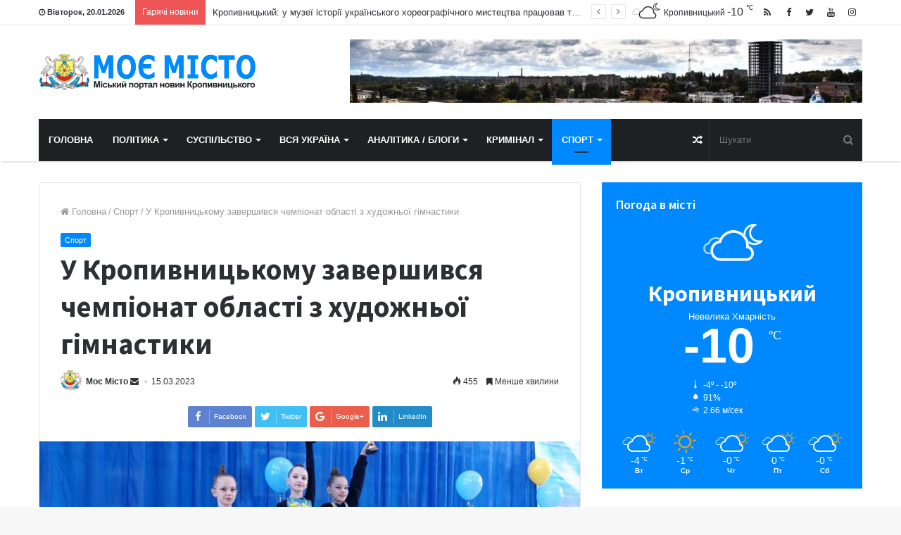

--- FILE ---
content_type: text/html; charset=UTF-8
request_url: https://moemisto.org.ua/2023/03/15/u-kropyvnytskomu-zavershyvsia-chempionat-oblasti-z-khudozhnoi-himnastyky/
body_size: 19650
content:
<!DOCTYPE html>
<html lang="uk" prefix="og: http://ogp.me/ns#">
<head>
	<meta charset="UTF-8" />
	<link rel="profile" href="https://gmpg.org/xfn/11" />
	<link rel="pingback" href="https://moemisto.org.ua/xmlrpc.php" />
	<title>У Кропивницькому завершився чемпіонат області з художньої гімнастики | МОЄ МІСТО</title>

<!-- All in One SEO Pack 2.12.1 by Michael Torbert of Semper Fi Web Designob_start_detected [-1,-1] -->
<link rel="canonical" href="https://moemisto.org.ua/2023/03/15/u-kropyvnytskomu-zavershyvsia-chempionat-oblasti-z-khudozhnoi-himnastyky/" />
<!-- /all in one seo pack -->
<link rel='dns-prefetch' href='//s.w.org' />
<link rel="alternate" type="application/rss+xml" title="МОЄ МІСТО &raquo; стрічка" href="https://moemisto.org.ua/feed/" />
<link rel="alternate" type="application/rss+xml" title="МОЄ МІСТО &raquo; Канал коментарів" href="https://moemisto.org.ua/comments/feed/" />
<link rel="alternate" type="application/rss+xml" title="МОЄ МІСТО &raquo; У Кропивницькому завершився чемпіонат області з художньої гімнастики Канал коментарів" href="https://moemisto.org.ua/2023/03/15/u-kropyvnytskomu-zavershyvsia-chempionat-oblasti-z-khudozhnoi-himnastyky/feed/" />

				<meta property="og:title" content="У Кропивницькому завершився чемпіонат області з художньої гімнастики - МОЄ МІСТО" />
				<meta property="og:type" content="article" />
				<meta property="og:description" content="У Кропивницькому в приміщенні факультету фізичного виховання ЦДУ імені Володимира Винниченка відбувс" />
				<meta property="og:url" content="https://moemisto.org.ua/2023/03/15/u-kropyvnytskomu-zavershyvsia-chempionat-oblasti-z-khudozhnoi-himnastyky/" />
				<meta property="og:site_name" content="МОЄ МІСТО" />
			<meta property="og:image" content="https://moemisto.org.ua/wp-content/uploads/2023/03/33-1-780x405.jpg" />
		<script type="text/javascript">
			window._wpemojiSettings = {"baseUrl":"https:\/\/s.w.org\/images\/core\/emoji\/11.2.0\/72x72\/","ext":".png","svgUrl":"https:\/\/s.w.org\/images\/core\/emoji\/11.2.0\/svg\/","svgExt":".svg","source":{"concatemoji":"https:\/\/moemisto.org.ua\/wp-includes\/js\/wp-emoji-release.min.js"}};
			!function(e,a,t){var n,r,o,i=a.createElement("canvas"),p=i.getContext&&i.getContext("2d");function s(e,t){var a=String.fromCharCode;p.clearRect(0,0,i.width,i.height),p.fillText(a.apply(this,e),0,0);e=i.toDataURL();return p.clearRect(0,0,i.width,i.height),p.fillText(a.apply(this,t),0,0),e===i.toDataURL()}function c(e){var t=a.createElement("script");t.src=e,t.defer=t.type="text/javascript",a.getElementsByTagName("head")[0].appendChild(t)}for(o=Array("flag","emoji"),t.supports={everything:!0,everythingExceptFlag:!0},r=0;r<o.length;r++)t.supports[o[r]]=function(e){if(!p||!p.fillText)return!1;switch(p.textBaseline="top",p.font="600 32px Arial",e){case"flag":return s([55356,56826,55356,56819],[55356,56826,8203,55356,56819])?!1:!s([55356,57332,56128,56423,56128,56418,56128,56421,56128,56430,56128,56423,56128,56447],[55356,57332,8203,56128,56423,8203,56128,56418,8203,56128,56421,8203,56128,56430,8203,56128,56423,8203,56128,56447]);case"emoji":return!s([55358,56760,9792,65039],[55358,56760,8203,9792,65039])}return!1}(o[r]),t.supports.everything=t.supports.everything&&t.supports[o[r]],"flag"!==o[r]&&(t.supports.everythingExceptFlag=t.supports.everythingExceptFlag&&t.supports[o[r]]);t.supports.everythingExceptFlag=t.supports.everythingExceptFlag&&!t.supports.flag,t.DOMReady=!1,t.readyCallback=function(){t.DOMReady=!0},t.supports.everything||(n=function(){t.readyCallback()},a.addEventListener?(a.addEventListener("DOMContentLoaded",n,!1),e.addEventListener("load",n,!1)):(e.attachEvent("onload",n),a.attachEvent("onreadystatechange",function(){"complete"===a.readyState&&t.readyCallback()})),(n=t.source||{}).concatemoji?c(n.concatemoji):n.wpemoji&&n.twemoji&&(c(n.twemoji),c(n.wpemoji)))}(window,document,window._wpemojiSettings);
		</script>
		<style type="text/css">
img.wp-smiley,
img.emoji {
	display: inline !important;
	border: none !important;
	box-shadow: none !important;
	height: 1em !important;
	width: 1em !important;
	margin: 0 .07em !important;
	vertical-align: -0.1em !important;
	background: none !important;
	padding: 0 !important;
}
</style>
	<link rel='stylesheet' id='tie-insta-style-css'  href='https://moemisto.org.ua/wp-content/plugins/instanow/assets/style.css' type='text/css' media='all' />
<link rel='stylesheet' id='tie-insta-ilightbox-skin-css'  href='https://moemisto.org.ua/wp-content/plugins/instanow/assets/ilightbox/dark-skin/skin.css' type='text/css' media='all' />
<link rel='stylesheet' id='wp-block-library-css'  href='https://moemisto.org.ua/wp-includes/css/dist/block-library/style.min.css' type='text/css' media='all' />
<link rel='stylesheet' id='wp-block-library-theme-css'  href='https://moemisto.org.ua/wp-includes/css/dist/block-library/theme.min.css' type='text/css' media='all' />
<link rel='stylesheet' id='taqyeem-buttons-style-css'  href='https://moemisto.org.ua/wp-content/plugins/taqyeem-buttons/assets/style.css' type='text/css' media='all' />
<link rel='stylesheet' id='taqyeem-styles-css'  href='https://moemisto.org.ua/wp-content/themes/moemisto/assets/css/taqyeem.css' type='text/css' media='all' />
<link rel='stylesheet' id='tie-css-styles-css'  href='https://moemisto.org.ua/wp-content/themes/moemisto/assets/css/style.css' type='text/css' media='all' />
<link rel='stylesheet' id='tie-css-ilightbox-css'  href='https://moemisto.org.ua/wp-content/themes/moemisto/assets/css/ilightbox/dark-skin/skin.css' type='text/css' media='all' />
<style id='tie-css-ilightbox-inline-css' type='text/css'>
.wf-active .logo-text,.wf-active h1,.wf-active h2,.wf-active h3,.wf-active h4,.wf-active h5,.wf-active h6{font-family: 'Source Sans Pro';}#main-nav .main-menu > ul > li > a{text-transform: uppercase;}.tie-cat-2,.tie-cat-item-2 > span{background-color:#e67e22 !important;color:#FFFFFF !important;}.tie-cat-2:after{border-top-color:#e67e22 !important;}.tie-cat-2:hover{background-color:#c86004 !important;}.tie-cat-2:hover:after{border-top-color:#c86004 !important;}.tie-cat-10,.tie-cat-item-10 > span{background-color:#2ecc71 !important;color:#FFFFFF !important;}.tie-cat-10:after{border-top-color:#2ecc71 !important;}.tie-cat-10:hover{background-color:#10ae53 !important;}.tie-cat-10:hover:after{border-top-color:#10ae53 !important;}.tie-cat-13,.tie-cat-item-13 > span{background-color:#9b59b6 !important;color:#FFFFFF !important;}.tie-cat-13:after{border-top-color:#9b59b6 !important;}.tie-cat-13:hover{background-color:#7d3b98 !important;}.tie-cat-13:hover:after{border-top-color:#7d3b98 !important;}.tie-cat-16,.tie-cat-item-16 > span{background-color:#34495e !important;color:#FFFFFF !important;}.tie-cat-16:after{border-top-color:#34495e !important;}.tie-cat-16:hover{background-color:#162b40 !important;}.tie-cat-16:hover:after{border-top-color:#162b40 !important;}.tie-cat-18,.tie-cat-item-18 > span{background-color:#795548 !important;color:#FFFFFF !important;}.tie-cat-18:after{border-top-color:#795548 !important;}.tie-cat-18:hover{background-color:#5b372a !important;}.tie-cat-18:hover:after{border-top-color:#5b372a !important;}.tie-cat-20,.tie-cat-item-20 > span{background-color:#4CAF50 !important;color:#FFFFFF !important;}.tie-cat-20:after{border-top-color:#4CAF50 !important;}.tie-cat-20:hover{background-color:#2e9132 !important;}.tie-cat-20:hover:after{border-top-color:#2e9132 !important;}@media (max-width: 991px){.side-aside.dark-skin{background: #2f88d6;background: -webkit-linear-gradient(135deg,#2f88d6,#5933a2 );background: -moz-linear-gradient(135deg,#2f88d6,#5933a2 );background: -o-linear-gradient(135deg,#2f88d6,#5933a2 );background: linear-gradient(135deg,#2f88d6,#5933a2 );}}#mobile-search .search-submit{background-color: #0a0000;color: #FFFFFF;}#mobile-search .search-submit:hover{background-color: #000000;}
</style>
<script>if (document.location.protocol != "https:") {document.location = document.URL.replace(/^http:/i, "https:");}</script><script type='text/javascript'>
/* <![CDATA[ */
var tie_insta = {"ajaxurl":"https:\/\/moemisto.org.ua\/wp-admin\/admin-ajax.php"};
var tie = {"is_rtl":"","ajaxurl":"https:\/\/moemisto.org.ua\/wp-admin\/admin-ajax.php","mobile_menu_active":"true","mobile_menu_top":"","mobile_menu_parent":"","lightbox_all":"true","lightbox_gallery":"true","lightbox_skin":"dark","lightbox_thumb":"horizontal","lightbox_arrows":"true","is_singular":"1","is_sticky_video":"1","reading_indicator":"true","lazyload":"","select_share":"true","select_share_twitter":"true","select_share_facebook":"true","select_share_linkedin":"true","select_share_email":"","facebook_app_id":"","twitter_username":"","responsive_tables":"true","ad_blocker_detector":"","sticky_behavior":"upwards","sticky_desktop":"true","sticky_mobile":"true","sticky_mobile_behavior":"default","ajax_loader":"<div class=\"loader-overlay\"><div class=\"spinner-circle\"><\/div><\/div>","type_to_search":"1","lang_no_results":"\u041d\u0456\u0447\u043e\u0433\u043e \u043d\u0435 \u0437\u043d\u0430\u0439\u0434\u0435\u043d\u043e"};
/* ]]> */
</script>
<script type='text/javascript' src='https://moemisto.org.ua/wp-includes/js/jquery/jquery.js'></script>
<script type='text/javascript' src='https://moemisto.org.ua/wp-includes/js/jquery/jquery-migrate.min.js'></script>
<link rel='https://api.w.org/' href='https://moemisto.org.ua/wp-json/' />
<link rel="EditURI" type="application/rsd+xml" title="RSD" href="https://moemisto.org.ua/xmlrpc.php?rsd" />
<link rel="wlwmanifest" type="application/wlwmanifest+xml" href="https://moemisto.org.ua/wp-includes/wlwmanifest.xml" /> 
<link rel='prev' title='На Кіровоградщині поліцейські бригади «Лють» успішно пройшли перший етап навчання' href='https://moemisto.org.ua/2023/03/14/na-kirovohradshchyni-politsejski-bryhady-liut-uspishno-projshly-pershyj-etap-navchannia/' />
<link rel='next' title='Подружжя добровольців із Кропивницького посмертно нагородили орденами «За мужність»' href='https://moemisto.org.ua/2023/03/15/podruzhzhia-dobrovoltsiv-iz-kropyvnytskoho-posmertno-nahorodyly-ordenamy-za-muzhnist/' />
<meta name="generator" content="WordPress 5.1.19" />
<link rel='shortlink' href='https://moemisto.org.ua/?p=17300' />
<link rel="alternate" type="application/json+oembed" href="https://moemisto.org.ua/wp-json/oembed/1.0/embed?url=https%3A%2F%2Fmoemisto.org.ua%2F2023%2F03%2F15%2Fu-kropyvnytskomu-zavershyvsia-chempionat-oblasti-z-khudozhnoi-himnastyky%2F" />
<link rel="alternate" type="text/xml+oembed" href="https://moemisto.org.ua/wp-json/oembed/1.0/embed?url=https%3A%2F%2Fmoemisto.org.ua%2F2023%2F03%2F15%2Fu-kropyvnytskomu-zavershyvsia-chempionat-oblasti-z-khudozhnoi-himnastyky%2F&#038;format=xml" />
<script type='text/javascript'>
/* <![CDATA[ */
var taqyeem = {"ajaxurl":"https://moemisto.org.ua/wp-admin/admin-ajax.php" , "your_rating":"Your Rating:"};
/* ]]> */
</script>
<style type="text/css" media="screen">

</style>

<meta name="generator" content="MoeMisto 3.0" />
<meta name="theme-color" content="#0088ff" /><meta name="viewport" content="width=device-width, initial-scale=1.0" />
					<script>
						WebFontConfig ={
							google:{
								families: ['Source+Sans+Pro:regular,500,600,700:latin']
							}
						};
						(function(){
							var wf   = document.createElement('script');
							wf.src   = '//ajax.googleapis.com/ajax/libs/webfont/1/webfont.js';
							wf.type  = 'text/javascript';
							wf.async = 'true';
							var s = document.getElementsByTagName('script')[0];
							s.parentNode.insertBefore(wf, s);
						})();
					</script>
				<link rel="icon" href="https://moemisto.org.ua/wp-content/uploads/2018/11/cropped-moemisto-fav-32x32.png" sizes="32x32" />
<link rel="icon" href="https://moemisto.org.ua/wp-content/uploads/2018/11/cropped-moemisto-fav-192x192.png" sizes="192x192" />
<link rel="apple-touch-icon-precomposed" href="https://moemisto.org.ua/wp-content/uploads/2018/11/cropped-moemisto-fav-180x180.png" />
<meta name="msapplication-TileImage" content="https://moemisto.org.ua/wp-content/uploads/2018/11/cropped-moemisto-fav-270x270.png" />
</head>

<body data-rsssl=1 id="tie-body" class="post-template-default single single-post postid-17300 single-format-standard wrapper-has-shadow block-head-1 magazine1 is-thumb-overlay-disabled is-desktop is-header-layout-3 has-header-ad sidebar-right has-sidebar post-layout-1 narrow-title-narrow-media is-standard-format has-mobile-share post-has-toggle hide_share_post_top hide_share_post_bottom">


<div class="background-overlay">

	<div id="tie-container" class="site tie-container">

		
		<div id="tie-wrapper">

			
<header id="theme-header" class="theme-header header-layout-3 main-nav-dark main-nav-below main-nav-boxed top-nav-active top-nav-light top-nav-above has-shadow mobile-header-default">
	
<nav id="top-nav" class="has-date-breaking-components top-nav header-nav has-breaking-news" aria-label="Secondary Navigation">
	<div class="container">
		<div class="topbar-wrapper">

			
					<div class="topbar-today-date">
						<span class="fa fa-clock-o" aria-hidden="true"></span>
						<strong class="inner-text">Вівторок,  20.01.2026</strong>
					</div>
					
			<div class="tie-alignleft">
				
<div class="breaking controls-is-active">

	<span class="breaking-title">
		<span class="fa fa-bolt" aria-hidden="true"></span>
		<span class="breaking-title-text">Гарячі новини</span>
	</span>

	<ul id="breaking-news-in-header" class="breaking-news" data-type="reveal" data-arrows="true">

		
							<li class="news-item">
								<a href="https://moemisto.org.ua/2023/10/13/kropyvnytskyj-u-muzei-istorii-ukrainskoho-khoreohrafichnoho-mystetstva-pratsiuvav-tvorchyj-prostir/" title="Кропивницький: у музеї історії українського хореографічного мистецтва працював творчий простір">Кропивницький: у музеї історії українського хореографічного мистецтва працював творчий простір</a>
							</li>

							
							<li class="news-item">
								<a href="https://moemisto.org.ua/2023/07/25/olimpijskyj-prapor-zamajoriv-u-kropyvnytskomu/" title="Олімпійський прапор замайорів у Кропивницькому">Олімпійський прапор замайорів у Кропивницькому</a>
							</li>

							
							<li class="news-item">
								<a href="https://moemisto.org.ua/2023/07/25/6-biznes-proiekiv-profinansuie-rehionalnyj-fond-pidtrymky-pidpryiemnytstva/" title="6 бізнес-проєків профінансує Регіональний фонд підтримки підприємництва">6 бізнес-проєків профінансує Регіональний фонд підтримки підприємництва</a>
							</li>

							
							<li class="news-item">
								<a href="https://moemisto.org.ua/2023/07/24/dev-iata-sesiia-kropyvnytskoi-miskoi-rady-prodovzhyt-svoiu-robotu-27-lypnia/" title="Дев’ята сесія Кропивницької міської ради продовжить свою роботу 27 липня">Дев’ята сесія Кропивницької міської ради продовжить свою роботу 27 липня</a>
							</li>

							
							<li class="news-item">
								<a href="https://moemisto.org.ua/2023/07/24/inspektsiia-z-blahoustroiu-zaklykaie-kropyvnychan-znyshchuvaty-ambroziiu/" title="Інспекція з благоустрою закликає кропивничан знищувати амброзію">Інспекція з благоустрою закликає кропивничан знищувати амброзію</a>
							</li>

							
							<li class="news-item">
								<a href="https://moemisto.org.ua/2023/07/24/u-kropyvnytskomu-prodovzhuietsia-nabir-molodi-na-hromadski-oplachuvani-roboty/" title="У Кропивницькому продовжується  набір молоді на громадські оплачувані роботи">У Кропивницькому продовжується  набір молоді на громадські оплачувані роботи</a>
							</li>

							
							<li class="news-item">
								<a href="https://moemisto.org.ua/2023/07/24/u-kropyvnytskomu-na-kilka-dniv-zminiat-skhemu-rukhu-dvokh-trolejbusiv/" title="У Кропивницькому на кілька днів змінять схему руху двох тролейбусів">У Кропивницькому на кілька днів змінять схему руху двох тролейбусів</a>
							</li>

							
							<li class="news-item">
								<a href="https://moemisto.org.ua/2023/07/17/orhanizuvaly-trafik-postachannia-narkotykiv-ta-psykhotropiv-do-kolonii-na-kirovohradshchyni-vykryto-chleniv-zlochynnoi-hrupy/" title="Організували  трафік постачання наркотиків та психотропів до колонії: на Кіровоградщині викрито членів злочинної групи">Організували  трафік постачання наркотиків та психотропів до колонії: на Кіровоградщині викрито членів злочинної групи</a>
							</li>

							
							<li class="news-item">
								<a href="https://moemisto.org.ua/2023/07/10/pivmiljonnyj-khabar-za-vydilennia-zemli-pid-pidpryiemnytstvo-na-kirovohradshchyni-vykryto-posadovtsia-zemlevporiadnyka/" title="Півмільйонний хабар за виділення землі під підприємництво: на Кіровоградщині викрито посадовця-землевпорядника">Півмільйонний хабар за виділення землі під підприємництво: на Кіровоградщині викрито посадовця-землевпорядника</a>
							</li>

							
							<li class="news-item">
								<a href="https://moemisto.org.ua/2023/06/30/na-kirovohradshchyni-tryvaie-marafon-zi-stvorennia-bezpekovoho-osvitnoho-prostoru-dlia-pidrostaiuchoho-pokolinnia/" title="На Кіровоградщині триває марафон зі створення безпекового освітнього простору для підростаючого покоління">На Кіровоградщині триває марафон зі створення безпекового освітнього простору для підростаючого покоління</a>
							</li>

							
	</ul>
</div><!-- #breaking /-->
			</div><!-- .tie-alignleft /-->

			<div class="tie-alignright">
				<ul class="components"> <li class="social-icons-item"><a class="social-link  instagram-social-icon" title="Instagram" rel="nofollow" target="_blank" href="#"><span class="fa fa-instagram"></span></a></li><li class="social-icons-item"><a class="social-link  youtube-social-icon" title="YouTube" rel="nofollow" target="_blank" href="#"><span class="fa fa-youtube"></span></a></li><li class="social-icons-item"><a class="social-link  twitter-social-icon" title="Twitter" rel="nofollow" target="_blank" href="#"><span class="fa fa-twitter"></span></a></li><li class="social-icons-item"><a class="social-link  facebook-social-icon" title="Facebook" rel="nofollow" target="_blank" href="#"><span class="fa fa-facebook"></span></a></li><li class="social-icons-item"><a class="social-link  rss-social-icon" title="RSS" rel="nofollow" target="_blank" href="https://moemisto.org.ua/?feed=news.yandex.ru"><span class="fa fa-rss"></span></a></li> <li class="weather-menu-item menu-item custom-menu-link">
				<div class="tie-weather-widget is-animated" title="Невелика хмарність">
					<div class="weather-wrap">

						<div class="weather-forecast-day small-weather-icons">
							
					<div class="weather-icon">
						<div class="icon-cloud"></div>
						<div class="icon-cloud-behind"></div>
						<div class="icon-basecloud-bg"></div>
						<div class="icon-moon-animi"></div>
					</div>
										</div><!-- .weather-forecast-day -->

						<div class="city-data">
							<span>Кропивницький</span>
						  <span class="weather-current-temp">
						  	-10						  	<sup>&#x2103;</sup>
						  </span>
						</div><!-- .city-data -->

					</div><!-- .weather-wrap -->
				</div><!-- .tie-weather-widget -->
				</li></ul><!-- Components -->			</div><!-- .tie-alignright /-->

		</div><!-- .topbar-wrapper /-->
	</div><!-- .container /-->
</nav><!-- #top-nav /-->

<div class="container">
	<div class="tie-row logo-row">

		
		<div class="logo-wrapper">
			<div class="tie-col-md-4 logo-container">
				<a href="#" id="mobile-menu-icon"><span class="nav-icon"></span></a>
		<div id="logo" class="image-logo" >

			
			<a title="МОЄ МІСТО" href="https://moemisto.org.ua/">
				
					<img src="https://moemisto.org.ua/wp-content/uploads/2018/11/logo-1.png" alt="МОЄ МІСТО" class="logo_normal" width="309" height="53" style="max-height:53px; width: auto;">
					<img src="https://moemisto.org.ua/wp-content/uploads/2018/11/logo-1.png" alt="МОЄ МІСТО" class="logo_2x" width="309" height="53" style="max-height:53px; width: auto;">
							</a>

			
		</div><!-- #logo /-->

					</div><!-- .tie-col /-->
		</div><!-- .logo-wrapper /-->

		<div class="tie-col-md-8 stream-item stream-item-top-wrapper"><div class="stream-item-top">
					<a href="#" title="Розміщення реклами" target="_blank" rel="nofollow">
						<img src="https://moemisto.org.ua/wp-content/uploads/2018/11/728x90.jpg" alt="Розміщення реклами" width="728" height="90" />
					</a>
				</div></div><!-- .tie-col /-->
	</div><!-- .tie-row /-->
</div><!-- .container /-->

<div class="main-nav-wrapper">
	<nav id="main-nav" data-skin="search-in-main-nav live-search-dark" class="main-nav header-nav live-search-parent"  aria-label="Primary Navigation">
		<div class="container">

			<div class="main-menu-wrapper">

				
				<div id="menu-components-wrap">

					
					<div class="main-menu main-menu-wrap tie-alignleft">
						<div id="main-nav-menu" class="main-menu header-menu"><ul id="menu-main-menu" class="menu" role="menubar"><li id="menu-item-978" class="menu-item menu-item-type-custom menu-item-object-custom menu-item-home menu-item-978"><a href="https://moemisto.org.ua/">Головна</a></li>
<li id="menu-item-1021" class="menu-item menu-item-type-taxonomy menu-item-object-category menu-item-1021 mega-menu mega-cat " data-id="24" ><a href="https://moemisto.org.ua/category/politics/">Політика</a>
<div class="mega-menu-block menu-sub-content">

<div class="mega-menu-content">
<div class="mega-cat-wrapper">
<div class="mega-cat-content horizontal-posts">

												<div class="mega-ajax-content mega-cat-posts-container clearfix">

												</div><!-- .mega-ajax-content -->

						</div><!-- .mega-cat-content -->

					</div><!-- .mega-cat-Wrapper -->

</div><!-- .mega-menu-content -->

</div><!-- .mega-menu-block --> 
</li>
<li id="menu-item-1022" class="menu-item menu-item-type-taxonomy menu-item-object-category menu-item-1022 mega-menu mega-cat " data-id="25" ><a href="https://moemisto.org.ua/category/society/">Суспільство</a>
<div class="mega-menu-block menu-sub-content">

<div class="mega-menu-content">
<div class="mega-cat-wrapper">
<div class="mega-cat-content horizontal-posts">

												<div class="mega-ajax-content mega-cat-posts-container clearfix">

												</div><!-- .mega-ajax-content -->

						</div><!-- .mega-cat-content -->

					</div><!-- .mega-cat-Wrapper -->

</div><!-- .mega-menu-content -->

</div><!-- .mega-menu-block --> 
</li>
<li id="menu-item-1023" class="menu-item menu-item-type-taxonomy menu-item-object-category menu-item-1023 mega-menu mega-cat " data-id="26" ><a href="https://moemisto.org.ua/category/all-ukraine/">Вся Україна</a>
<div class="mega-menu-block menu-sub-content">

<div class="mega-menu-content">
<div class="mega-cat-wrapper">
<div class="mega-cat-content horizontal-posts">

												<div class="mega-ajax-content mega-cat-posts-container clearfix">

												</div><!-- .mega-ajax-content -->

						</div><!-- .mega-cat-content -->

					</div><!-- .mega-cat-Wrapper -->

</div><!-- .mega-menu-content -->

</div><!-- .mega-menu-block --> 
</li>
<li id="menu-item-1024" class="menu-item menu-item-type-taxonomy menu-item-object-category menu-item-1024 mega-menu mega-cat " data-id="27" ><a href="https://moemisto.org.ua/category/analytics-blogs/">Аналітика / Блоги</a>
<div class="mega-menu-block menu-sub-content">

<div class="mega-menu-content">
<div class="mega-cat-wrapper">
<div class="mega-cat-content horizontal-posts">

												<div class="mega-ajax-content mega-cat-posts-container clearfix">

												</div><!-- .mega-ajax-content -->

						</div><!-- .mega-cat-content -->

					</div><!-- .mega-cat-Wrapper -->

</div><!-- .mega-menu-content -->

</div><!-- .mega-menu-block --> 
</li>
<li id="menu-item-1025" class="menu-item menu-item-type-taxonomy menu-item-object-category menu-item-1025 mega-menu mega-cat " data-id="28" ><a href="https://moemisto.org.ua/category/crime/">Кримінал</a>
<div class="mega-menu-block menu-sub-content">

<div class="mega-menu-content">
<div class="mega-cat-wrapper">
<div class="mega-cat-content horizontal-posts">

												<div class="mega-ajax-content mega-cat-posts-container clearfix">

												</div><!-- .mega-ajax-content -->

						</div><!-- .mega-cat-content -->

					</div><!-- .mega-cat-Wrapper -->

</div><!-- .mega-menu-content -->

</div><!-- .mega-menu-block --> 
</li>
<li id="menu-item-1026" class="menu-item menu-item-type-taxonomy menu-item-object-category current-post-ancestor current-menu-parent current-post-parent menu-item-1026 tie-current-menu mega-menu mega-cat " data-id="29" ><a href="https://moemisto.org.ua/category/sport/">Спорт</a>
<div class="mega-menu-block menu-sub-content">

<div class="mega-menu-content">
<div class="mega-cat-wrapper">
<div class="mega-cat-content horizontal-posts">

												<div class="mega-ajax-content mega-cat-posts-container clearfix">

												</div><!-- .mega-ajax-content -->

						</div><!-- .mega-cat-content -->

					</div><!-- .mega-cat-Wrapper -->

</div><!-- .mega-menu-content -->

</div><!-- .mega-menu-block --> 
</li>
</ul></div>					</div><!-- .main-menu.tie-alignleft /-->

					<ul class="components">		<li class="search-bar menu-item custom-menu-link" aria-label="Search">
			<form method="get" id="search" action="https://moemisto.org.ua//">
				<input id="search-input" class="is-ajax-search" type="text" name="s" title="Шукати" placeholder="Шукати" />
				<button id="search-submit" type="submit"><span class="fa fa-search" aria-hidden="true"></span></button>
			</form>
		</li>
			<li class="random-post-icon menu-item custom-menu-link">
		<a href="/2023/03/15/u-kropyvnytskomu-zavershyvsia-chempionat-oblasti-z-khudozhnoi-himnastyky/?random-post=1" class="random-post" title="Випадкова стаття" rel="nofollow">
			<span class="fa fa-random" aria-hidden="true"></span>
			<span class="screen-reader-text">Випадкова стаття</span>
		</a>
	</li>
	</ul><!-- Components -->
				</div><!-- #menu-components-wrap /-->
			</div><!-- .main-menu-wrapper /-->
		</div><!-- .container /-->
	</nav><!-- #main-nav /-->
</div><!-- .main-nav-wrapper /-->

</header>


			<div id="content" class="site-content container">
				<div class="tie-row main-content-row">
		

<div class="main-content tie-col-md-8 tie-col-xs-12" role="main">

	
	<article id="the-post" class="container-wrapper post-content tie-standard">

		
<header class="entry-header-outer">

	<nav id="breadcrumb"><a href="https://moemisto.org.ua/"><span class="fa fa-home" aria-hidden="true"></span> Головна</a><em class="delimiter">/</em><a href="https://moemisto.org.ua/category/sport/">Спорт</a><em class="delimiter">/</em><span class="current">У Кропивницькому завершився чемпіонат області з художньої гімнастики</span></nav><script type="application/ld+json">{"@context":"http:\/\/schema.org","@type":"BreadcrumbList","@id":"#Breadcrumb","itemListElement":[{"@type":"ListItem","position":1,"item":{"name":"\u0413\u043e\u043b\u043e\u0432\u043d\u0430","@id":"https:\/\/moemisto.org.ua\/"}},{"@type":"ListItem","position":2,"item":{"name":"\u0421\u043f\u043e\u0440\u0442","@id":"https:\/\/moemisto.org.ua\/category\/sport\/"}}]}</script>
	<div class="entry-header">

		<h5 class="post-cat-wrap"><a class="post-cat tie-cat-29" href="https://moemisto.org.ua/category/sport/">Спорт</a></h5>
		<h1 class="post-title entry-title">У Кропивницькому завершився чемпіонат області з художньої гімнастики</h1>

		<div class="post-meta">
					<span class="meta-author-avatar">
						<a href="https://moemisto.org.ua/author/andrii/"><img src="https://moemisto.org.ua/wp-content/uploads/2018/11/pppp-150x150.png" width="140" height="140" alt="Моє Місто" class="avatar avatar-140 wp-user-avatar wp-user-avatar-140 alignnone photo" />
						</a>
					</span>
				
				<span class="meta-author meta-item"><a href="https://moemisto.org.ua/author/andrii/" class="author-name" title="Моє Місто">Моє Місто</a>
				</span>
			
					<a href="mailto:andrii@moemisto.org.ua" class="author-email-link" target="_blank">
						<span class="fa fa-envelope" aria-hidden="true"></span>
						<span class="screen-reader-text"></span>
					</a>
				<span class="date meta-item"><span class="fa fa-clock-o" aria-hidden="true"></span> <span>15.03.2023</span></span><div class="tie-alignright"><span class="meta-views meta-item "><span class="tie-icon-fire" aria-hidden="true"></span> 455 </span><span class="meta-reading-time meta-item"><span class="fa fa-bookmark" aria-hidden="true"></span> Менше хвилини</span> </div><div class="clearfix"></div></div><!-- .post-meta -->	</div><!-- .entry-header /-->

	
	
</header><!-- .entry-header-outer /-->


		<div class="post-footer post-footer-on-top">
			<div class="share-links  share-centered icons-text">
				<a href="http://www.facebook.com/sharer.php?u=https://moemisto.org.ua/2023/03/15/u-kropyvnytskomu-zavershyvsia-chempionat-oblasti-z-khudozhnoi-himnastyky/" rel="external" target="_blank" class="facebook-share-btn large-share-button"><span class="fa fa-facebook"></span> <span class="social-text">Facebook</span></a><a href="https://twitter.com/intent/tweet?text=%D0%A3+%D0%9A%D1%80%D0%BE%D0%BF%D0%B8%D0%B2%D0%BD%D0%B8%D1%86%D1%8C%D0%BA%D0%BE%D0%BC%D1%83+%D0%B7%D0%B0%D0%B2%D0%B5%D1%80%D1%88%D0%B8%D0%B2%D1%81%D1%8F+%D1%87%D0%B5%D0%BC%D0%BF%D1%96%D0%BE%D0%BD%D0%B0%D1%82+%D0%BE%D0%B1%D0%BB%D0%B0%D1%81%D1%82%D1%96+%D0%B7+%D1%85%D1%83%D0%B4%D0%BE%D0%B6%D0%BD%D1%8C%D0%BE%D1%97+%D0%B3%D1%96%D0%BC%D0%BD%D0%B0%D1%81%D1%82%D0%B8%D0%BA%D0%B8&#038;url=https://moemisto.org.ua/2023/03/15/u-kropyvnytskomu-zavershyvsia-chempionat-oblasti-z-khudozhnoi-himnastyky/" rel="external" target="_blank" class="twitter-share-btn large-share-button"><span class="fa fa-twitter"></span> <span class="social-text">Twitter</span></a><a href="https://plusone.google.com/_/+1/confirm?hl=en&#038;url=https://moemisto.org.ua/2023/03/15/u-kropyvnytskomu-zavershyvsia-chempionat-oblasti-z-khudozhnoi-himnastyky/&#038;name=%D0%A3+%D0%9A%D1%80%D0%BE%D0%BF%D0%B8%D0%B2%D0%BD%D0%B8%D1%86%D1%8C%D0%BA%D0%BE%D0%BC%D1%83+%D0%B7%D0%B0%D0%B2%D0%B5%D1%80%D1%88%D0%B8%D0%B2%D1%81%D1%8F+%D1%87%D0%B5%D0%BC%D0%BF%D1%96%D0%BE%D0%BD%D0%B0%D1%82+%D0%BE%D0%B1%D0%BB%D0%B0%D1%81%D1%82%D1%96+%D0%B7+%D1%85%D1%83%D0%B4%D0%BE%D0%B6%D0%BD%D1%8C%D0%BE%D1%97+%D0%B3%D1%96%D0%BC%D0%BD%D0%B0%D1%81%D1%82%D0%B8%D0%BA%D0%B8" rel="external" target="_blank" class="google-share-btn large-share-button"><span class="fa fa-google"></span> <span class="social-text">Google+</span></a><a href="http://www.linkedin.com/shareArticle?mini=true&#038;url=https://moemisto.org.ua/2023/03/15/u-kropyvnytskomu-zavershyvsia-chempionat-oblasti-z-khudozhnoi-himnastyky/&#038;title=%D0%A3+%D0%9A%D1%80%D0%BE%D0%BF%D0%B8%D0%B2%D0%BD%D0%B8%D1%86%D1%8C%D0%BA%D0%BE%D0%BC%D1%83+%D0%B7%D0%B0%D0%B2%D0%B5%D1%80%D1%88%D0%B8%D0%B2%D1%81%D1%8F+%D1%87%D0%B5%D0%BC%D0%BF%D1%96%D0%BE%D0%BD%D0%B0%D1%82+%D0%BE%D0%B1%D0%BB%D0%B0%D1%81%D1%82%D1%96+%D0%B7+%D1%85%D1%83%D0%B4%D0%BE%D0%B6%D0%BD%D1%8C%D0%BE%D1%97+%D0%B3%D1%96%D0%BC%D0%BD%D0%B0%D1%81%D1%82%D0%B8%D0%BA%D0%B8" rel="external" target="_blank" class="linkedin-share-btn large-share-button"><span class="fa fa-linkedin"></span> <span class="social-text">LinkedIn</span></a><a href="whatsapp://send?text=%D0%A3+%D0%9A%D1%80%D0%BE%D0%BF%D0%B8%D0%B2%D0%BD%D0%B8%D1%86%D1%8C%D0%BA%D0%BE%D0%BC%D1%83+%D0%B7%D0%B0%D0%B2%D0%B5%D1%80%D1%88%D0%B8%D0%B2%D1%81%D1%8F+%D1%87%D0%B5%D0%BC%D0%BF%D1%96%D0%BE%D0%BD%D0%B0%D1%82+%D0%BE%D0%B1%D0%BB%D0%B0%D1%81%D1%82%D1%96+%D0%B7+%D1%85%D1%83%D0%B4%D0%BE%D0%B6%D0%BD%D1%8C%D0%BE%D1%97+%D0%B3%D1%96%D0%BC%D0%BD%D0%B0%D1%81%D1%82%D0%B8%D0%BA%D0%B8 - https://moemisto.org.ua/2023/03/15/u-kropyvnytskomu-zavershyvsia-chempionat-oblasti-z-khudozhnoi-himnastyky/" rel="external" target="_blank" class="whatsapp-share-btn large-share-button"><span class="fa fa-whatsapp"></span> <span class="social-text">WhatsApp</span></a><a href="tg://msg?text=%D0%A3+%D0%9A%D1%80%D0%BE%D0%BF%D0%B8%D0%B2%D0%BD%D0%B8%D1%86%D1%8C%D0%BA%D0%BE%D0%BC%D1%83+%D0%B7%D0%B0%D0%B2%D0%B5%D1%80%D1%88%D0%B8%D0%B2%D1%81%D1%8F+%D1%87%D0%B5%D0%BC%D0%BF%D1%96%D0%BE%D0%BD%D0%B0%D1%82+%D0%BE%D0%B1%D0%BB%D0%B0%D1%81%D1%82%D1%96+%D0%B7+%D1%85%D1%83%D0%B4%D0%BE%D0%B6%D0%BD%D1%8C%D0%BE%D1%97+%D0%B3%D1%96%D0%BC%D0%BD%D0%B0%D1%81%D1%82%D0%B8%D0%BA%D0%B8 - https://moemisto.org.ua/2023/03/15/u-kropyvnytskomu-zavershyvsia-chempionat-oblasti-z-khudozhnoi-himnastyky/" rel="external" target="_blank" class="telegram-share-btn large-share-button"><span class="fa fa-paper-plane"></span> <span class="social-text">Telegram</span></a><a href="viber://forward?text=%D0%A3+%D0%9A%D1%80%D0%BE%D0%BF%D0%B8%D0%B2%D0%BD%D0%B8%D1%86%D1%8C%D0%BA%D0%BE%D0%BC%D1%83+%D0%B7%D0%B0%D0%B2%D0%B5%D1%80%D1%88%D0%B8%D0%B2%D1%81%D1%8F+%D1%87%D0%B5%D0%BC%D0%BF%D1%96%D0%BE%D0%BD%D0%B0%D1%82+%D0%BE%D0%B1%D0%BB%D0%B0%D1%81%D1%82%D1%96+%D0%B7+%D1%85%D1%83%D0%B4%D0%BE%D0%B6%D0%BD%D1%8C%D0%BE%D1%97+%D0%B3%D1%96%D0%BC%D0%BD%D0%B0%D1%81%D1%82%D0%B8%D0%BA%D0%B8 - https://moemisto.org.ua/2023/03/15/u-kropyvnytskomu-zavershyvsia-chempionat-oblasti-z-khudozhnoi-himnastyky/" rel="external" target="_blank" class="viber-share-btn large-share-button"><span class="fa fa-volume-control-phone"></span> <span class="social-text">Viber</span></a>			</div><!-- .share-links /-->
		</div><!-- .post-footer-on-top /-->

		<div  class="featured-area"><div class="featured-area-inner"><figure class="single-featured-image"><img width="780" height="405" src="https://moemisto.org.ua/wp-content/uploads/2023/03/33-1-780x405.jpg" class="attachment-jannah-image-post size-jannah-image-post wp-post-image" alt="" /></figure></div></div>
		<div class="entry-content entry clearfix">

			
			<div dir="auto">У Кропивницькому в приміщенні факультету фізичного виховання ЦДУ імені Володимира Винниченка відбувся чемпіонат Кіровоградської області з гімнастики художньої, участь у якому взяли майже сто учасниць.</div>
<div dir="auto"> </div>
<div dir="auto">Від Кропивницької КДЮСШ №3 на турнірі змагалися 54 спортсменки, які успішно представили рідне місто на престижному турнірі.</div>
<div dir="auto"> </div>
<div dir="auto">За програмою майстрів спорту України перше місце посіла Дар&#8217;я Савенко, друге – Діана Радіонова, третє – Єлизавета Лебедченко. За програмою І розряду срібло у Катерини Черевко, Мирослава Лєвшина отримала бронзу. За програмою ІІ розряду Єва Кишлян і Крістіна Трикула стали чемпіонками, Кароліна Делюрман отримала срібло. А за програмою ІІІ розряду Анастасія Заєць і Анастасія Лісовол вибороли відповідно друге і третє місце.</div>
<div dir="auto"> </div>
<div dir="auto">Переможців змагань нагородили кубками, медалями, дипломами та цінними подарунками.</div>

			
		</div><!-- .entry-content /-->

		<script type="application/ld+json">{"@context":"http:\/\/schema.org","@type":"Article","dateCreated":"2023-03-15T10:46:24+02:00","datePublished":"2023-03-15T10:46:24+02:00","dateModified":"2023-03-15T10:46:24+02:00","headline":"\u0423 \u041a\u0440\u043e\u043f\u0438\u0432\u043d\u0438\u0446\u044c\u043a\u043e\u043c\u0443 \u0437\u0430\u0432\u0435\u0440\u0448\u0438\u0432\u0441\u044f \u0447\u0435\u043c\u043f\u0456\u043e\u043d\u0430\u0442 \u043e\u0431\u043b\u0430\u0441\u0442\u0456 \u0437 \u0445\u0443\u0434\u043e\u0436\u043d\u044c\u043e\u0457 \u0433\u0456\u043c\u043d\u0430\u0441\u0442\u0438\u043a\u0438","name":"\u0423 \u041a\u0440\u043e\u043f\u0438\u0432\u043d\u0438\u0446\u044c\u043a\u043e\u043c\u0443 \u0437\u0430\u0432\u0435\u0440\u0448\u0438\u0432\u0441\u044f \u0447\u0435\u043c\u043f\u0456\u043e\u043d\u0430\u0442 \u043e\u0431\u043b\u0430\u0441\u0442\u0456 \u0437 \u0445\u0443\u0434\u043e\u0436\u043d\u044c\u043e\u0457 \u0433\u0456\u043c\u043d\u0430\u0441\u0442\u0438\u043a\u0438","keywords":[],"url":"https:\/\/moemisto.org.ua\/2023\/03\/15\/u-kropyvnytskomu-zavershyvsia-chempionat-oblasti-z-khudozhnoi-himnastyky\/","description":"\u0423 \u041a\u0440\u043e\u043f\u0438\u0432\u043d\u0438\u0446\u044c\u043a\u043e\u043c\u0443 \u0432 \u043f\u0440\u0438\u043c\u0456\u0449\u0435\u043d\u043d\u0456 \u0444\u0430\u043a\u0443\u043b\u044c\u0442\u0435\u0442\u0443 \u0444\u0456\u0437\u0438\u0447\u043d\u043e\u0433\u043e \u0432\u0438\u0445\u043e\u0432\u0430\u043d\u043d\u044f \u0426\u0414\u0423 \u0456\u043c\u0435\u043d\u0456 \u0412\u043e\u043b\u043e\u0434\u0438\u043c\u0438\u0440\u0430 \u0412\u0438\u043d\u043d\u0438\u0447\u0435\u043d\u043a\u0430 \u0432\u0456\u0434\u0431\u0443\u0432\u0441\u044f \u0447\u0435\u043c\u043f\u0456\u043e\u043d\u0430\u0442 \u041a\u0456\u0440\u043e\u0432\u043e\u0433\u0440\u0430\u0434\u0441\u044c\u043a\u043e\u0457 \u043e\u0431\u043b\u0430\u0441\u0442\u0456 \u0437 \u0433\u0456\u043c\u043d\u0430\u0441\u0442\u0438\u043a\u0438 \u0445\u0443\u0434\u043e\u0436\u043d\u044c\u043e\u0457, \u0443\u0447\u0430\u0441\u0442\u044c \u0443 \u044f\u043a\u043e\u043c\u0443 \u0432\u0437\u044f\u043b\u0438 \u043c\u0430\u0439\u0436\u0435 \u0441\u0442\u043e \u0443\u0447\u0430\u0441\u043d\u0438\u0446\u044c.","copyrightYear":"2023","articleSection":"\u0421\u043f\u043e\u0440\u0442","articleBody":"\u0423 \u041a\u0440\u043e\u043f\u0438\u0432\u043d\u0438\u0446\u044c\u043a\u043e\u043c\u0443 \u0432 \u043f\u0440\u0438\u043c\u0456\u0449\u0435\u043d\u043d\u0456 \u0444\u0430\u043a\u0443\u043b\u044c\u0442\u0435\u0442\u0443 \u0444\u0456\u0437\u0438\u0447\u043d\u043e\u0433\u043e \u0432\u0438\u0445\u043e\u0432\u0430\u043d\u043d\u044f \u0426\u0414\u0423 \u0456\u043c\u0435\u043d\u0456 \u0412\u043e\u043b\u043e\u0434\u0438\u043c\u0438\u0440\u0430 \u0412\u0438\u043d\u043d\u0438\u0447\u0435\u043d\u043a\u0430 \u0432\u0456\u0434\u0431\u0443\u0432\u0441\u044f \u0447\u0435\u043c\u043f\u0456\u043e\u043d\u0430\u0442 \u041a\u0456\u0440\u043e\u0432\u043e\u0433\u0440\u0430\u0434\u0441\u044c\u043a\u043e\u0457 \u043e\u0431\u043b\u0430\u0441\u0442\u0456 \u0437 \u0433\u0456\u043c\u043d\u0430\u0441\u0442\u0438\u043a\u0438 \u0445\u0443\u0434\u043e\u0436\u043d\u044c\u043e\u0457, \u0443\u0447\u0430\u0441\u0442\u044c \u0443 \u044f\u043a\u043e\u043c\u0443 \u0432\u0437\u044f\u043b\u0438 \u043c\u0430\u0439\u0436\u0435 \u0441\u0442\u043e \u0443\u0447\u0430\u0441\u043d\u0438\u0446\u044c.\r\n\u00a0\r\n\u0412\u0456\u0434 \u041a\u0440\u043e\u043f\u0438\u0432\u043d\u0438\u0446\u044c\u043a\u043e\u0457 \u041a\u0414\u042e\u0421\u0428 \u21163 \u043d\u0430 \u0442\u0443\u0440\u043d\u0456\u0440\u0456 \u0437\u043c\u0430\u0433\u0430\u043b\u0438\u0441\u044f 54 \u0441\u043f\u043e\u0440\u0442\u0441\u043c\u0435\u043d\u043a\u0438, \u044f\u043a\u0456 \u0443\u0441\u043f\u0456\u0448\u043d\u043e \u043f\u0440\u0435\u0434\u0441\u0442\u0430\u0432\u0438\u043b\u0438 \u0440\u0456\u0434\u043d\u0435 \u043c\u0456\u0441\u0442\u043e \u043d\u0430 \u043f\u0440\u0435\u0441\u0442\u0438\u0436\u043d\u043e\u043c\u0443 \u0442\u0443\u0440\u043d\u0456\u0440\u0456.\r\n\u00a0\r\n\u0417\u0430 \u043f\u0440\u043e\u0433\u0440\u0430\u043c\u043e\u044e \u043c\u0430\u0439\u0441\u0442\u0440\u0456\u0432 \u0441\u043f\u043e\u0440\u0442\u0443 \u0423\u043a\u0440\u0430\u0457\u043d\u0438 \u043f\u0435\u0440\u0448\u0435 \u043c\u0456\u0441\u0446\u0435 \u043f\u043e\u0441\u0456\u043b\u0430 \u0414\u0430\u0440'\u044f \u0421\u0430\u0432\u0435\u043d\u043a\u043e, \u0434\u0440\u0443\u0433\u0435 \u2013 \u0414\u0456\u0430\u043d\u0430 \u0420\u0430\u0434\u0456\u043e\u043d\u043e\u0432\u0430, \u0442\u0440\u0435\u0442\u0454 \u2013 \u0404\u043b\u0438\u0437\u0430\u0432\u0435\u0442\u0430 \u041b\u0435\u0431\u0435\u0434\u0447\u0435\u043d\u043a\u043e. \u0417\u0430 \u043f\u0440\u043e\u0433\u0440\u0430\u043c\u043e\u044e \u0406 \u0440\u043e\u0437\u0440\u044f\u0434\u0443 \u0441\u0440\u0456\u0431\u043b\u043e \u0443 \u041a\u0430\u0442\u0435\u0440\u0438\u043d\u0438 \u0427\u0435\u0440\u0435\u0432\u043a\u043e, \u041c\u0438\u0440\u043e\u0441\u043b\u0430\u0432\u0430 \u041b\u0454\u0432\u0448\u0438\u043d\u0430 \u043e\u0442\u0440\u0438\u043c\u0430\u043b\u0430 \u0431\u0440\u043e\u043d\u0437\u0443. \u0417\u0430 \u043f\u0440\u043e\u0433\u0440\u0430\u043c\u043e\u044e \u0406\u0406 \u0440\u043e\u0437\u0440\u044f\u0434\u0443 \u0404\u0432\u0430 \u041a\u0438\u0448\u043b\u044f\u043d \u0456 \u041a\u0440\u0456\u0441\u0442\u0456\u043d\u0430 \u0422\u0440\u0438\u043a\u0443\u043b\u0430 \u0441\u0442\u0430\u043b\u0438 \u0447\u0435\u043c\u043f\u0456\u043e\u043d\u043a\u0430\u043c\u0438, \u041a\u0430\u0440\u043e\u043b\u0456\u043d\u0430 \u0414\u0435\u043b\u044e\u0440\u043c\u0430\u043d \u043e\u0442\u0440\u0438\u043c\u0430\u043b\u0430 \u0441\u0440\u0456\u0431\u043b\u043e. \u0410 \u0437\u0430 \u043f\u0440\u043e\u0433\u0440\u0430\u043c\u043e\u044e \u0406\u0406\u0406 \u0440\u043e\u0437\u0440\u044f\u0434\u0443 \u0410\u043d\u0430\u0441\u0442\u0430\u0441\u0456\u044f \u0417\u0430\u0454\u0446\u044c \u0456 \u0410\u043d\u0430\u0441\u0442\u0430\u0441\u0456\u044f \u041b\u0456\u0441\u043e\u0432\u043e\u043b \u0432\u0438\u0431\u043e\u0440\u043e\u043b\u0438 \u0432\u0456\u0434\u043f\u043e\u0432\u0456\u0434\u043d\u043e \u0434\u0440\u0443\u0433\u0435 \u0456 \u0442\u0440\u0435\u0442\u0454 \u043c\u0456\u0441\u0446\u0435.\r\n\u00a0\r\n\u041f\u0435\u0440\u0435\u043c\u043e\u0436\u0446\u0456\u0432 \u0437\u043c\u0430\u0433\u0430\u043d\u044c \u043d\u0430\u0433\u043e\u0440\u043e\u0434\u0438\u043b\u0438 \u043a\u0443\u0431\u043a\u0430\u043c\u0438, \u043c\u0435\u0434\u0430\u043b\u044f\u043c\u0438, \u0434\u0438\u043f\u043b\u043e\u043c\u0430\u043c\u0438 \u0442\u0430 \u0446\u0456\u043d\u043d\u0438\u043c\u0438 \u043f\u043e\u0434\u0430\u0440\u0443\u043d\u043a\u0430\u043c\u0438.","publisher":{"@id":"#Publisher","@type":"Organization","name":"\u041c\u041e\u0404 \u041c\u0406\u0421\u0422\u041e","logo":{"@type":"ImageObject","url":"https:\/\/moemisto.org.ua\/wp-content\/uploads\/2018\/11\/logo-1.png"},"sameAs":["https:\/\/moemisto.org.ua\/?feed=news.yandex.ru","#","#","#","#"]},"sourceOrganization":{"@id":"#Publisher"},"copyrightHolder":{"@id":"#Publisher"},"mainEntityOfPage":{"@type":"WebPage","@id":"https:\/\/moemisto.org.ua\/2023\/03\/15\/u-kropyvnytskomu-zavershyvsia-chempionat-oblasti-z-khudozhnoi-himnastyky\/","breadcrumb":{"@id":"#Breadcrumb"}},"author":{"@type":"Person","name":"\u041c\u043e\u0454 \u041c\u0456\u0441\u0442\u043e","url":"https:\/\/moemisto.org.ua\/author\/andrii\/"},"image":{"@type":"ImageObject","url":"https:\/\/moemisto.org.ua\/wp-content\/uploads\/2023\/03\/33-1.jpg","width":1600,"height":1200}}</script>
		<div class="toggle-post-content clearfix">
			<a id="toggle-post-button" class="button" href="#">
				Показати більше <span class="fa fa-chevron-down"></span>
			</a>
		</div><!-- .toggle-post-content -->
		
		<div class="post-footer post-footer-on-bottom">
			<div class="share-links  share-centered icons-text">
				<a href="http://www.facebook.com/sharer.php?u=https://moemisto.org.ua/2023/03/15/u-kropyvnytskomu-zavershyvsia-chempionat-oblasti-z-khudozhnoi-himnastyky/" rel="external" target="_blank" class="facebook-share-btn large-share-button"><span class="fa fa-facebook"></span> <span class="social-text">Facebook</span></a><a href="https://twitter.com/intent/tweet?text=%D0%A3+%D0%9A%D1%80%D0%BE%D0%BF%D0%B8%D0%B2%D0%BD%D0%B8%D1%86%D1%8C%D0%BA%D0%BE%D0%BC%D1%83+%D0%B7%D0%B0%D0%B2%D0%B5%D1%80%D1%88%D0%B8%D0%B2%D1%81%D1%8F+%D1%87%D0%B5%D0%BC%D0%BF%D1%96%D0%BE%D0%BD%D0%B0%D1%82+%D0%BE%D0%B1%D0%BB%D0%B0%D1%81%D1%82%D1%96+%D0%B7+%D1%85%D1%83%D0%B4%D0%BE%D0%B6%D0%BD%D1%8C%D0%BE%D1%97+%D0%B3%D1%96%D0%BC%D0%BD%D0%B0%D1%81%D1%82%D0%B8%D0%BA%D0%B8&#038;url=https://moemisto.org.ua/2023/03/15/u-kropyvnytskomu-zavershyvsia-chempionat-oblasti-z-khudozhnoi-himnastyky/" rel="external" target="_blank" class="twitter-share-btn large-share-button"><span class="fa fa-twitter"></span> <span class="social-text">Twitter</span></a><a href="https://plusone.google.com/_/+1/confirm?hl=en&#038;url=https://moemisto.org.ua/2023/03/15/u-kropyvnytskomu-zavershyvsia-chempionat-oblasti-z-khudozhnoi-himnastyky/&#038;name=%D0%A3+%D0%9A%D1%80%D0%BE%D0%BF%D0%B8%D0%B2%D0%BD%D0%B8%D1%86%D1%8C%D0%BA%D0%BE%D0%BC%D1%83+%D0%B7%D0%B0%D0%B2%D0%B5%D1%80%D1%88%D0%B8%D0%B2%D1%81%D1%8F+%D1%87%D0%B5%D0%BC%D0%BF%D1%96%D0%BE%D0%BD%D0%B0%D1%82+%D0%BE%D0%B1%D0%BB%D0%B0%D1%81%D1%82%D1%96+%D0%B7+%D1%85%D1%83%D0%B4%D0%BE%D0%B6%D0%BD%D1%8C%D0%BE%D1%97+%D0%B3%D1%96%D0%BC%D0%BD%D0%B0%D1%81%D1%82%D0%B8%D0%BA%D0%B8" rel="external" target="_blank" class="google-share-btn large-share-button"><span class="fa fa-google"></span> <span class="social-text">Google+</span></a><a href="http://www.linkedin.com/shareArticle?mini=true&#038;url=https://moemisto.org.ua/2023/03/15/u-kropyvnytskomu-zavershyvsia-chempionat-oblasti-z-khudozhnoi-himnastyky/&#038;title=%D0%A3+%D0%9A%D1%80%D0%BE%D0%BF%D0%B8%D0%B2%D0%BD%D0%B8%D1%86%D1%8C%D0%BA%D0%BE%D0%BC%D1%83+%D0%B7%D0%B0%D0%B2%D0%B5%D1%80%D1%88%D0%B8%D0%B2%D1%81%D1%8F+%D1%87%D0%B5%D0%BC%D0%BF%D1%96%D0%BE%D0%BD%D0%B0%D1%82+%D0%BE%D0%B1%D0%BB%D0%B0%D1%81%D1%82%D1%96+%D0%B7+%D1%85%D1%83%D0%B4%D0%BE%D0%B6%D0%BD%D1%8C%D0%BE%D1%97+%D0%B3%D1%96%D0%BC%D0%BD%D0%B0%D1%81%D1%82%D0%B8%D0%BA%D0%B8" rel="external" target="_blank" class="linkedin-share-btn large-share-button"><span class="fa fa-linkedin"></span> <span class="social-text">LinkedIn</span></a><a href="whatsapp://send?text=%D0%A3+%D0%9A%D1%80%D0%BE%D0%BF%D0%B8%D0%B2%D0%BD%D0%B8%D1%86%D1%8C%D0%BA%D0%BE%D0%BC%D1%83+%D0%B7%D0%B0%D0%B2%D0%B5%D1%80%D1%88%D0%B8%D0%B2%D1%81%D1%8F+%D1%87%D0%B5%D0%BC%D0%BF%D1%96%D0%BE%D0%BD%D0%B0%D1%82+%D0%BE%D0%B1%D0%BB%D0%B0%D1%81%D1%82%D1%96+%D0%B7+%D1%85%D1%83%D0%B4%D0%BE%D0%B6%D0%BD%D1%8C%D0%BE%D1%97+%D0%B3%D1%96%D0%BC%D0%BD%D0%B0%D1%81%D1%82%D0%B8%D0%BA%D0%B8 - https://moemisto.org.ua/2023/03/15/u-kropyvnytskomu-zavershyvsia-chempionat-oblasti-z-khudozhnoi-himnastyky/" rel="external" target="_blank" class="whatsapp-share-btn large-share-button"><span class="fa fa-whatsapp"></span> <span class="social-text">WhatsApp</span></a><a href="tg://msg?text=%D0%A3+%D0%9A%D1%80%D0%BE%D0%BF%D0%B8%D0%B2%D0%BD%D0%B8%D1%86%D1%8C%D0%BA%D0%BE%D0%BC%D1%83+%D0%B7%D0%B0%D0%B2%D0%B5%D1%80%D1%88%D0%B8%D0%B2%D1%81%D1%8F+%D1%87%D0%B5%D0%BC%D0%BF%D1%96%D0%BE%D0%BD%D0%B0%D1%82+%D0%BE%D0%B1%D0%BB%D0%B0%D1%81%D1%82%D1%96+%D0%B7+%D1%85%D1%83%D0%B4%D0%BE%D0%B6%D0%BD%D1%8C%D0%BE%D1%97+%D0%B3%D1%96%D0%BC%D0%BD%D0%B0%D1%81%D1%82%D0%B8%D0%BA%D0%B8 - https://moemisto.org.ua/2023/03/15/u-kropyvnytskomu-zavershyvsia-chempionat-oblasti-z-khudozhnoi-himnastyky/" rel="external" target="_blank" class="telegram-share-btn large-share-button"><span class="fa fa-paper-plane"></span> <span class="social-text">Telegram</span></a><a href="viber://forward?text=%D0%A3+%D0%9A%D1%80%D0%BE%D0%BF%D0%B8%D0%B2%D0%BD%D0%B8%D1%86%D1%8C%D0%BA%D0%BE%D0%BC%D1%83+%D0%B7%D0%B0%D0%B2%D0%B5%D1%80%D1%88%D0%B8%D0%B2%D1%81%D1%8F+%D1%87%D0%B5%D0%BC%D0%BF%D1%96%D0%BE%D0%BD%D0%B0%D1%82+%D0%BE%D0%B1%D0%BB%D0%B0%D1%81%D1%82%D1%96+%D0%B7+%D1%85%D1%83%D0%B4%D0%BE%D0%B6%D0%BD%D1%8C%D0%BE%D1%97+%D0%B3%D1%96%D0%BC%D0%BD%D0%B0%D1%81%D1%82%D0%B8%D0%BA%D0%B8 - https://moemisto.org.ua/2023/03/15/u-kropyvnytskomu-zavershyvsia-chempionat-oblasti-z-khudozhnoi-himnastyky/" rel="external" target="_blank" class="viber-share-btn large-share-button"><span class="fa fa-volume-control-phone"></span> <span class="social-text">Viber</span></a>			</div><!-- .share-links /-->
		</div><!-- .post-footer-on-top /-->

		
	</article><!-- #the-post /-->

	
	<div class="post-components">

		
		<div class="about-author container-wrapper">

								<div class="author-avatar">
						<a href="https://moemisto.org.ua/author/andrii/">
							<img src="https://moemisto.org.ua/wp-content/uploads/2018/11/pppp.png" width="180" height="123" alt="Моє Місто" class="avatar avatar-180 wp-user-avatar wp-user-avatar-180 alignnone photo" />						</a>
					</div><!-- .author-avatar /-->
					
			<div class="author-info">
				<h3 class="author-name"><a href="https://moemisto.org.ua/author/andrii/">Моє Місто</a></h3>

				<div class="author-bio">
									</div><!-- .author-bio /-->

				<ul class="social-icons">
								<li class="social-icons-item">
									<a href="https://moemisto.org.ua" rel="external" target="_blank" class="social-link url-social-icon">
									<span class="fa fa-home" aria-hidden="true"></span>
									<span class="screen-reader-text">Website</span>
									</a>
								</li>
							</ul>			</div><!-- .author-info /-->
			<div class="clearfix"></div>
		</div><!-- .about-author /-->
		<div class="prev-next-post-nav container-wrapper media-overlay">
			<div class="tie-col-xs-6 prev-post">
				<a href="https://moemisto.org.ua/2023/03/14/na-kirovohradshchyni-politsejski-bryhady-liut-uspishno-projshly-pershyj-etap-navchannia/" style="background-image: url(https://moemisto.org.ua/wp-content/uploads/2023/03/32-1-390x220.jpg)" class="post-thumb">
					<div class="post-thumb-overlay-wrap">
						<div class="post-thumb-overlay">
							<span class="icon"></span>
						</div>
					</div>
				</a>

				<a href="https://moemisto.org.ua/2023/03/14/na-kirovohradshchyni-politsejski-bryhady-liut-uspishno-projshly-pershyj-etap-navchannia/" rel="prev">
					<h3 class="post-title">На Кіровоградщині поліцейські бригади «Лють» успішно пройшли перший етап навчання</h3>
				</a>
			</div>

			
			<div class="tie-col-xs-6 next-post">
				<a href="https://moemisto.org.ua/2023/03/15/podruzhzhia-dobrovoltsiv-iz-kropyvnytskoho-posmertno-nahorodyly-ordenamy-za-muzhnist/" style="background-image: url(https://moemisto.org.ua/wp-content/uploads/2023/03/34-1-390x220.jpg)" class="post-thumb">
					<div class="post-thumb-overlay-wrap">
						<div class="post-thumb-overlay">
							<span class="icon"></span>
						</div>
					</div>
				</a>

				<a href="https://moemisto.org.ua/2023/03/15/podruzhzhia-dobrovoltsiv-iz-kropyvnytskoho-posmertno-nahorodyly-ordenamy-za-muzhnist/" rel="next">
					<h3 class="post-title">Подружжя добровольців із Кропивницького посмертно нагородили орденами «За мужність»</h3>
				</a>
			</div>

			</div><!-- .prev-next-post-nav /-->
	

				<div id="related-posts" class="container-wrapper has-extra-post">

					<div class="mag-box-title the-global-title">
						<h3>Схожі статті</h3>
					</div>

					<div class="related-posts-list">

					
							<div class="related-item tie-standard">

								
			<a href="https://moemisto.org.ua/2023/05/10/u-kropyvnytskomu-iuni-futbolisty-zmahalysia-za-kubok-mamyna-vesna/" title="У Кропивницькому юні футболісти змагалися за Кубок “Мамина весна”" class="post-thumb">
				<div class="post-thumb-overlay-wrap">
					<div class="post-thumb-overlay">
						<span class="icon"></span>
					</div>
				</div>
			<img width="390" height="220" src="https://moemisto.org.ua/wp-content/uploads/2023/05/1-390x220.jpg" class="attachment-jannah-image-large size-jannah-image-large wp-post-image" alt="" /></a><div class="post-meta"><span class="date meta-item"><span class="fa fa-clock-o" aria-hidden="true"></span> <span>10.05.2023</span></span><div class="tie-alignright"><span class="meta-views meta-item warm"><span class="tie-icon-fire" aria-hidden="true"></span> 978 </span></div><div class="clearfix"></div></div><!-- .post-meta -->
								<h3 class="post-title"><a href="https://moemisto.org.ua/2023/05/10/u-kropyvnytskomu-iuni-futbolisty-zmahalysia-za-kubok-mamyna-vesna/" title="У Кропивницькому юні футболісти змагалися за Кубок “Мамина весна”">У Кропивницькому юні футболісти змагалися за Кубок “Мамина весна”</a></h3>

							</div><!-- .related-item /-->

						
							<div class="related-item tie-standard">

								
			<a href="https://moemisto.org.ua/2023/04/26/kropyvnytski-sportsmeny-z-kiokushynkaj-karate-vdalo-vystupyly-na-chempionati-ukrainy/" title="Кропивницькі спортсмени з кіокушинкай карате вдало виступили на чемпіонаті України" class="post-thumb">
				<div class="post-thumb-overlay-wrap">
					<div class="post-thumb-overlay">
						<span class="icon"></span>
					</div>
				</div>
			<img width="390" height="220" src="https://moemisto.org.ua/wp-content/uploads/2023/04/59-390x220.jpg" class="attachment-jannah-image-large size-jannah-image-large wp-post-image" alt="" srcset="https://moemisto.org.ua/wp-content/uploads/2023/04/59-390x220.jpg 390w, https://moemisto.org.ua/wp-content/uploads/2023/04/59-720x405.jpg 720w" sizes="(max-width: 390px) 100vw, 390px" /></a><div class="post-meta"><span class="date meta-item"><span class="fa fa-clock-o" aria-hidden="true"></span> <span>26.04.2023</span></span><div class="tie-alignright"><span class="meta-views meta-item warm"><span class="tie-icon-fire" aria-hidden="true"></span> 950 </span></div><div class="clearfix"></div></div><!-- .post-meta -->
								<h3 class="post-title"><a href="https://moemisto.org.ua/2023/04/26/kropyvnytski-sportsmeny-z-kiokushynkaj-karate-vdalo-vystupyly-na-chempionati-ukrainy/" title="Кропивницькі спортсмени з кіокушинкай карате вдало виступили на чемпіонаті України">Кропивницькі спортсмени з кіокушинкай карате вдало виступили на чемпіонаті України</a></h3>

							</div><!-- .related-item /-->

						
							<div class="related-item tie-standard">

								
			<a href="https://moemisto.org.ua/2023/04/26/sportsmenka-z-kirovohradshchyny-stala-chempionkoiu-ievropy-z-hyrovoho-sportu/" title="Спортсменка з Кіровоградщини виборола чемпіонство Європи з гирьового спорту" class="post-thumb">
				<div class="post-thumb-overlay-wrap">
					<div class="post-thumb-overlay">
						<span class="icon"></span>
					</div>
				</div>
			<img width="390" height="220" src="https://moemisto.org.ua/wp-content/uploads/2023/04/52-390x220.jpg" class="attachment-jannah-image-large size-jannah-image-large wp-post-image" alt="" /></a><div class="post-meta"><span class="date meta-item"><span class="fa fa-clock-o" aria-hidden="true"></span> <span>26.04.2023</span></span><div class="tie-alignright"><span class="meta-views meta-item warm"><span class="tie-icon-fire" aria-hidden="true"></span> 1&nbsp;239 </span></div><div class="clearfix"></div></div><!-- .post-meta -->
								<h3 class="post-title"><a href="https://moemisto.org.ua/2023/04/26/sportsmenka-z-kirovohradshchyny-stala-chempionkoiu-ievropy-z-hyrovoho-sportu/" title="Спортсменка з Кіровоградщини виборола чемпіонство Європи з гирьового спорту">Спортсменка з Кіровоградщини виборола чемпіонство Європи з гирьового спорту</a></h3>

							</div><!-- .related-item /-->

						
							<div class="related-item tie-standard">

								
			<a href="https://moemisto.org.ua/2023/04/12/sportsmen-z-kirovohradshchyny-stav-sribnym-pryzerom-chempionatu-ukrainy/" title="Спортсмен з Кіровоградщини став срібним призером чемпіонату України" class="post-thumb">
				<div class="post-thumb-overlay-wrap">
					<div class="post-thumb-overlay">
						<span class="icon"></span>
					</div>
				</div>
			<img width="390" height="220" src="https://moemisto.org.ua/wp-content/uploads/2023/04/30-390x220.jpg" class="attachment-jannah-image-large size-jannah-image-large wp-post-image" alt="" srcset="https://moemisto.org.ua/wp-content/uploads/2023/04/30-390x220.jpg 390w, https://moemisto.org.ua/wp-content/uploads/2023/04/30-720x405.jpg 720w" sizes="(max-width: 390px) 100vw, 390px" /></a><div class="post-meta"><span class="date meta-item"><span class="fa fa-clock-o" aria-hidden="true"></span> <span>12.04.2023</span></span><div class="tie-alignright"><span class="meta-views meta-item warm"><span class="tie-icon-fire" aria-hidden="true"></span> 980 </span></div><div class="clearfix"></div></div><!-- .post-meta -->
								<h3 class="post-title"><a href="https://moemisto.org.ua/2023/04/12/sportsmen-z-kirovohradshchyny-stav-sribnym-pryzerom-chempionatu-ukrainy/" title="Спортсмен з Кіровоградщини став срібним призером чемпіонату України">Спортсмен з Кіровоградщини став срібним призером чемпіонату України</a></h3>

							</div><!-- .related-item /-->

						
					</div><!-- .related-posts-list /-->
				</div><!-- #related-posts /-->

				<div id="comments" class="comments-area">

		

		<div id="add-comment-block" class="container-wrapper">	<div id="respond" class="comment-respond">
		<h3 id="reply-title" class="comment-reply-title the-global-title">Залишити відповідь <small><a rel="nofollow" id="cancel-comment-reply-link" href="/2023/03/15/u-kropyvnytskomu-zavershyvsia-chempionat-oblasti-z-khudozhnoi-himnastyky/#respond" style="display:none;">Скасувати відповідь</a></small></h3>			<form action="https://moemisto.org.ua/wp-comments-post.php" method="post" id="commentform" class="comment-form" novalidate>
				<p class="comment-notes"><span id="email-notes">Ваша e-mail адреса не оприлюднюватиметься.</span>  Обов’язкові поля позначені <span class="required">*</span></p><p class="comment-form-comment"><label for="comment">Коментар</label> <textarea id="comment" name="comment" cols="45" rows="8" maxlength="65525" required="required"></textarea></p><p class="comment-form-author"><label for="author">Ім’я <span class="required">*</span></label> <input id="author" name="author" type="text" value="" size="30" maxlength="245" required='required' /></p>
<p class="comment-form-email"><label for="email">Email <span class="required">*</span></label> <input id="email" name="email" type="email" value="" size="30" maxlength="100" aria-describedby="email-notes" required='required' /></p>
<p class="comment-form-url"><label for="url">Сайт</label> <input id="url" name="url" type="url" value="" size="30" maxlength="200" /></p>
<label for="g-recaptcha">Recaptcha</label><div class="g-recaptcha" id="696eda2251b41" data-theme="light" data-type="image" data-sitekey="6LchEDsUAAAAAFwl-rNyjH4D8efMGdMcWmmTKhqx" style="transform:scale(0.90);-webkit-transform:scale(0.90);transform-origin:0 0;-webkit-transform-origin:0 0;"></div><input id="emailHP-696eda2251b7a" type="text" class="hPot_checker emailHP" name="emailHP" size="25" value="" placeholder="Do not fill in this field" /><script type="text/javascript" charset="utf-8">

                var onloadCallback = function() {
                        var recaptchas = document.querySelectorAll('div[class=g-recaptcha]');
                        for( i = 0; i < recaptchas.length; i++) {
                                grecaptcha.render( recaptchas[i].id, {
                                        'sitekey' : '6LchEDsUAAAAAFwl-rNyjH4D8efMGdMcWmmTKhqx',
                                        'theme' : 'light',
                                        'type' : 'image',
                                });
                        }
                }
        </script><p class="form-submit"><input name="submit" type="submit" id="submit" class="submit" value="Опублікувати коментар" /> <input type='hidden' name='comment_post_ID' value='17300' id='comment_post_ID' />
<input type='hidden' name='comment_parent' id='comment_parent' value='0' />
</p>			</form>
			</div><!-- #respond -->
	</div><!-- #add-comment-block /-->
	</div><!-- .comments-area -->


	</div><!-- .post-components /-->

	
</div><!-- .main-content -->


	<div id="check-also-box" class="container-wrapper check-also-right">

		<div class="widget-title the-global-title">
			<h4>Перегляньте також</h4>

			<a href="#" id="check-also-close" class="remove">
				<span class="screen-reader-text">Close</span>
			</a>
		</div>

		<div class="widget posts-list-big-first has-first-big-post">
			<ul class="posts-list-items">

			
<li class="widget-post-list tie-standard">

			<div class="post-widget-thumbnail">

			
			<a href="https://moemisto.org.ua/2023/04/12/sportsmen-z-kirovohradshchyny-stav-sribnym-pryzerom-chempionatu-ukrainy/" title="Спортсмен з Кіровоградщини став срібним призером чемпіонату України" class="post-thumb"><h5 class="post-cat-wrap"><span class="post-cat tie-cat-29">Спорт</span></h5>
				<div class="post-thumb-overlay-wrap">
					<div class="post-thumb-overlay">
						<span class="icon"></span>
					</div>
				</div>
			<img width="390" height="220" src="https://moemisto.org.ua/wp-content/uploads/2023/04/30-390x220.jpg" class="attachment-jannah-image-large size-jannah-image-large wp-post-image" alt="" srcset="https://moemisto.org.ua/wp-content/uploads/2023/04/30-390x220.jpg 390w, https://moemisto.org.ua/wp-content/uploads/2023/04/30-720x405.jpg 720w" sizes="(max-width: 390px) 100vw, 390px" /></a>		</div><!-- post-alignleft /-->
	
	<div class="post-widget-body ">
		<h3 class="post-title"><a href="https://moemisto.org.ua/2023/04/12/sportsmen-z-kirovohradshchyny-stav-sribnym-pryzerom-chempionatu-ukrainy/" title="Спортсмен з Кіровоградщини став срібним призером чемпіонату України">Спортсмен з Кіровоградщини став срібним призером чемпіонату України</a></h3>

		<div class="post-meta">
			<span class="date meta-item"><span class="fa fa-clock-o" aria-hidden="true"></span> <span>12.04.2023</span></span>		</div>
	</div>
</li>

			</ul><!-- .related-posts-list /-->
		</div>
	</div><!-- #related-posts /-->

	
	<aside class="sidebar tie-col-md-4 tie-col-xs-12 normal-side is-sticky" aria-label="Primary Sidebar">
		<div class="theiaStickySidebar">
			<div id="tie-weather-widget-1" class="widget tie-weather-widget"><div class="widget-title the-global-title"><h4>Погода в місті<span class="widget-title-icon fa"></span></h4></div>
				<div id="tie-weather-kirovohrad-ua" class="weather-wrap is-animated">

					<div class="weather-icon-and-city">
						
					<div class="weather-icon">
						<div class="icon-cloud"></div>
						<div class="icon-cloud-behind"></div>
						<div class="icon-basecloud-bg"></div>
						<div class="icon-moon-animi"></div>
					</div>
										<h6 class="weather-name">Кропивницький</h6>
						<div class="weather-desc">Невелика хмарність</div>
					</div>

					<div class="weather-todays-stats">

						<div class="weather-current-temp">
							-10							<sup>&#x2103;</sup>
						</div>

						<div class="weather-more-todays-stats">

													<div class="weather_highlow">
								<span aria-hidden="true" class="tie-icon-thermometer-half"></span> -4&ordm; - -10&ordm;
							</div>
						
							<div class="weather_humidty">
								<span aria-hidden="true" class="tie-icon-raindrop"></span>
								<span class="screen-reader-text"></span> 91%
							</div>

							<div class="weather_wind">
								<span aria-hidden="true" class="tie-icon-wind"></span>
								<span class="screen-reader-text"></span> 2.66 м/сек</div>
						</div>
					</div> <!-- /.weather-todays-stats -->

											<div class="weather-forecast small-weather-icons weather_days_5">
							
					<div class="weather-forecast-day">
						
					<div class="weather-icon">
	          <div class="icon-cloud"></div>
	          <div class="icon-cloud-behind"></div>
	          <div class="icon-basecloud-bg"></div>
	          <div class="icon-sun-animi"></div>
	        </div>
				
						<div class="weather-forecast-day-temp">-4<sup>&#x2103;</sup></div>
						<div class="weather-forecast-day-abbr">Вт</div>
					</div>
				
					<div class="weather-forecast-day">
						
					<div class="weather-icon">
						<div class="icon-sun"></div>
					</div>
				
						<div class="weather-forecast-day-temp">-1<sup>&#x2103;</sup></div>
						<div class="weather-forecast-day-abbr">Ср</div>
					</div>
				
					<div class="weather-forecast-day">
						
					<div class="weather-icon">
	          <div class="icon-cloud"></div>
	          <div class="icon-cloud-behind"></div>
	          <div class="icon-basecloud-bg"></div>
	          <div class="icon-sun-animi"></div>
	        </div>
				
						<div class="weather-forecast-day-temp">-0<sup>&#x2103;</sup></div>
						<div class="weather-forecast-day-abbr">Чт</div>
					</div>
				
					<div class="weather-forecast-day">
						
					<div class="weather-icon">
	          <div class="icon-cloud"></div>
	          <div class="icon-cloud-behind"></div>
	          <div class="icon-basecloud-bg"></div>
	          <div class="icon-sun-animi"></div>
	        </div>
				
						<div class="weather-forecast-day-temp">0<sup>&#x2103;</sup></div>
						<div class="weather-forecast-day-abbr">Пт</div>
					</div>
				
					<div class="weather-forecast-day">
						
					<div class="weather-icon">
	          <div class="icon-cloud"></div>
	          <div class="icon-cloud-behind"></div>
	          <div class="icon-basecloud-bg"></div>
	          <div class="icon-sun-animi"></div>
	        </div>
				
						<div class="weather-forecast-day-temp">-0<sup>&#x2103;</sup></div>
						<div class="weather-forecast-day-abbr">Сб</div>
					</div>
										</div><!-- /.weather-forecast -->
					
				</div> <!-- /.weather-wrap -->

				<div class="clearfix"></div></div><!-- .widget /-->
			<div class="container-wrapper tabs-container-wrapper tabs-container-2">
				<div class="widget tabs-widget">
					<div class="widget-container">
						<div class="tabs-widget">
							<div class="tabs-wrapper">

								<ul class="tabs">
									<li><a href="#widget_tabs-1-popular">Популярне</a></li><li><a href="#widget_tabs-1-recent">Нещодавне</a></li>								</ul><!-- ul.tabs-menu /-->

								
											<div id="widget_tabs-1-popular" class="tab-content tab-content-popular">
												<ul class="tab-content-elements">
													
<li class="widget-post-list tie-standard">

			<div class="post-widget-thumbnail">

			
			<a href="https://moemisto.org.ua/2023/04/26/holovoiu-kirovohradskoi-oblrady-stav-iurij-drozd/" title="Головою Кіровоградської облради став Юрій Дрозд" class="post-thumb">
				<div class="post-thumb-overlay-wrap">
					<div class="post-thumb-overlay">
						<span class="icon"></span>
					</div>
				</div>
			<img width="220" height="150" src="https://moemisto.org.ua/wp-content/uploads/2023/04/51-1-220x150.jpg" class="attachment-jannah-image-small size-jannah-image-small tie-small-image wp-post-image" alt="" /></a>		</div><!-- post-alignleft /-->
	
	<div class="post-widget-body ">
		<h3 class="post-title"><a href="https://moemisto.org.ua/2023/04/26/holovoiu-kirovohradskoi-oblrady-stav-iurij-drozd/" title="Головою Кіровоградської облради став Юрій Дрозд">Головою Кіровоградської облради став Юрій Дрозд</a></h3>

		<div class="post-meta">
			<span class="date meta-item"><span class="fa fa-clock-o" aria-hidden="true"></span> <span>26.04.2023</span></span>		</div>
	</div>
</li>

<li class="widget-post-list tie-standard">

			<div class="post-widget-thumbnail">

			
			<a href="https://moemisto.org.ua/2023/04/12/businesskrop-hub-stane-efektyvnym-tsentrom-pidtrymky-pidpryiemnytstva-u-kropyvnytskomu-miskrada/" title="&#8220;BusinessKrop-HUB&#8221; стане  ефективним центром підтримки підприємництва у Кропивницькому &#8211; міськрада" class="post-thumb">
				<div class="post-thumb-overlay-wrap">
					<div class="post-thumb-overlay">
						<span class="icon"></span>
					</div>
				</div>
			<img width="220" height="150" src="https://moemisto.org.ua/wp-content/uploads/2023/04/36-220x150.jpg" class="attachment-jannah-image-small size-jannah-image-small tie-small-image wp-post-image" alt="" /></a>		</div><!-- post-alignleft /-->
	
	<div class="post-widget-body ">
		<h3 class="post-title"><a href="https://moemisto.org.ua/2023/04/12/businesskrop-hub-stane-efektyvnym-tsentrom-pidtrymky-pidpryiemnytstva-u-kropyvnytskomu-miskrada/" title="&#8220;BusinessKrop-HUB&#8221; стане  ефективним центром підтримки підприємництва у Кропивницькому &#8211; міськрада">&#8220;BusinessKrop-HUB&#8221; стане  ефективним центром підтримки підприємництва у Кропивницькому &#8211; міськрада</a></h3>

		<div class="post-meta">
			<span class="date meta-item"><span class="fa fa-clock-o" aria-hidden="true"></span> <span>12.04.2023</span></span>		</div>
	</div>
</li>

<li class="widget-post-list tie-standard">

			<div class="post-widget-thumbnail">

			
			<a href="https://moemisto.org.ua/2023/04/27/splatu-podatkiv-i-zboriv-obhovoryly-v-kropyvnytskij-miskij-radi/" title="Сплату податків і зборів обговорили в Кропивницькій міській раді" class="post-thumb">
				<div class="post-thumb-overlay-wrap">
					<div class="post-thumb-overlay">
						<span class="icon"></span>
					</div>
				</div>
			<img width="220" height="150" src="https://moemisto.org.ua/wp-content/uploads/2023/04/7-1-220x150.jpg" class="attachment-jannah-image-small size-jannah-image-small tie-small-image wp-post-image" alt="" /></a>		</div><!-- post-alignleft /-->
	
	<div class="post-widget-body ">
		<h3 class="post-title"><a href="https://moemisto.org.ua/2023/04/27/splatu-podatkiv-i-zboriv-obhovoryly-v-kropyvnytskij-miskij-radi/" title="Сплату податків і зборів обговорили в Кропивницькій міській раді">Сплату податків і зборів обговорили в Кропивницькій міській раді</a></h3>

		<div class="post-meta">
			<span class="date meta-item"><span class="fa fa-clock-o" aria-hidden="true"></span> <span>27.04.2023</span></span>		</div>
	</div>
</li>

<li class="widget-post-list tie-standard">

			<div class="post-widget-thumbnail">

			
			<a href="https://moemisto.org.ua/2023/05/04/startuvala-sesiia-kropyvnytskoi-miskoi-rady-video/" title="Стартувала сесія Кропивницької міської ради (ВІДЕО)" class="post-thumb">
				<div class="post-thumb-overlay-wrap">
					<div class="post-thumb-overlay">
						<span class="icon"></span>
					</div>
				</div>
			<img width="220" height="150" src="https://moemisto.org.ua/wp-content/uploads/2023/05/44-220x150.jpg" class="attachment-jannah-image-small size-jannah-image-small tie-small-image wp-post-image" alt="" /></a>		</div><!-- post-alignleft /-->
	
	<div class="post-widget-body ">
		<h3 class="post-title"><a href="https://moemisto.org.ua/2023/05/04/startuvala-sesiia-kropyvnytskoi-miskoi-rady-video/" title="Стартувала сесія Кропивницької міської ради (ВІДЕО)">Стартувала сесія Кропивницької міської ради (ВІДЕО)</a></h3>

		<div class="post-meta">
			<span class="date meta-item"><span class="fa fa-clock-o" aria-hidden="true"></span> <span>04.05.2023</span></span>		</div>
	</div>
</li>

<li class="widget-post-list tie-standard">

			<div class="post-widget-thumbnail">

			
			<a href="https://moemisto.org.ua/2023/05/15/mykola-romaniuk-vykonuvatyme-obov-iazky-hendyrektora-okvp-dnipro-kirovohrad/" title="Микола Романюк виконуватиме обов’язки гендиректора ОКВП «Дніпро-Кіровоград»" class="post-thumb">
				<div class="post-thumb-overlay-wrap">
					<div class="post-thumb-overlay">
						<span class="icon"></span>
					</div>
				</div>
			<img width="220" height="150" src="https://moemisto.org.ua/wp-content/uploads/2023/05/44-1-220x150.jpg" class="attachment-jannah-image-small size-jannah-image-small tie-small-image wp-post-image" alt="" /></a>		</div><!-- post-alignleft /-->
	
	<div class="post-widget-body ">
		<h3 class="post-title"><a href="https://moemisto.org.ua/2023/05/15/mykola-romaniuk-vykonuvatyme-obov-iazky-hendyrektora-okvp-dnipro-kirovohrad/" title="Микола Романюк виконуватиме обов’язки гендиректора ОКВП «Дніпро-Кіровоград»">Микола Романюк виконуватиме обов’язки гендиректора ОКВП «Дніпро-Кіровоград»</a></h3>

		<div class="post-meta">
			<span class="date meta-item"><span class="fa fa-clock-o" aria-hidden="true"></span> <span>15.05.2023</span></span>		</div>
	</div>
</li>
												</ul>
											</div><!-- .tab-content#popular-posts-tab /-->

										
											<div id="widget_tabs-1-recent" class="tab-content tab-content-recent">
												<ul class="tab-content-elements">
													
<li class="widget-post-list tie-standard">

			<div class="post-widget-thumbnail">

			
			<a href="https://moemisto.org.ua/2023/10/13/kropyvnytskyj-u-muzei-istorii-ukrainskoho-khoreohrafichnoho-mystetstva-pratsiuvav-tvorchyj-prostir/" title="Кропивницький: у музеї історії українського хореографічного мистецтва працював творчий простір" class="post-thumb">
				<div class="post-thumb-overlay-wrap">
					<div class="post-thumb-overlay">
						<span class="icon"></span>
					</div>
				</div>
			<img width="220" height="150" src="https://moemisto.org.ua/wp-content/uploads/2023/10/18-220x150.jpg" class="attachment-jannah-image-small size-jannah-image-small tie-small-image wp-post-image" alt="" /></a>		</div><!-- post-alignleft /-->
	
	<div class="post-widget-body ">
		<h3 class="post-title"><a href="https://moemisto.org.ua/2023/10/13/kropyvnytskyj-u-muzei-istorii-ukrainskoho-khoreohrafichnoho-mystetstva-pratsiuvav-tvorchyj-prostir/" title="Кропивницький: у музеї історії українського хореографічного мистецтва працював творчий простір">Кропивницький: у музеї історії українського хореографічного мистецтва працював творчий простір</a></h3>

		<div class="post-meta">
			<span class="date meta-item"><span class="fa fa-clock-o" aria-hidden="true"></span> <span>13.10.2023</span></span>		</div>
	</div>
</li>

<li class="widget-post-list tie-standard">

			<div class="post-widget-thumbnail">

			
			<a href="https://moemisto.org.ua/2023/07/25/olimpijskyj-prapor-zamajoriv-u-kropyvnytskomu/" title="Олімпійський прапор замайорів у Кропивницькому" class="post-thumb">
				<div class="post-thumb-overlay-wrap">
					<div class="post-thumb-overlay">
						<span class="icon"></span>
					</div>
				</div>
			<img width="220" height="150" src="https://moemisto.org.ua/wp-content/uploads/2023/07/8-220x150.jpg" class="attachment-jannah-image-small size-jannah-image-small tie-small-image wp-post-image" alt="" /></a>		</div><!-- post-alignleft /-->
	
	<div class="post-widget-body ">
		<h3 class="post-title"><a href="https://moemisto.org.ua/2023/07/25/olimpijskyj-prapor-zamajoriv-u-kropyvnytskomu/" title="Олімпійський прапор замайорів у Кропивницькому">Олімпійський прапор замайорів у Кропивницькому</a></h3>

		<div class="post-meta">
			<span class="date meta-item"><span class="fa fa-clock-o" aria-hidden="true"></span> <span>25.07.2023</span></span>		</div>
	</div>
</li>

<li class="widget-post-list tie-standard">

			<div class="post-widget-thumbnail">

			
			<a href="https://moemisto.org.ua/2023/07/25/6-biznes-proiekiv-profinansuie-rehionalnyj-fond-pidtrymky-pidpryiemnytstva/" title="6 бізнес-проєків профінансує Регіональний фонд підтримки підприємництва" class="post-thumb">
				<div class="post-thumb-overlay-wrap">
					<div class="post-thumb-overlay">
						<span class="icon"></span>
					</div>
				</div>
			<img width="220" height="150" src="https://moemisto.org.ua/wp-content/uploads/2023/07/7-220x150.jpg" class="attachment-jannah-image-small size-jannah-image-small tie-small-image wp-post-image" alt="" /></a>		</div><!-- post-alignleft /-->
	
	<div class="post-widget-body ">
		<h3 class="post-title"><a href="https://moemisto.org.ua/2023/07/25/6-biznes-proiekiv-profinansuie-rehionalnyj-fond-pidtrymky-pidpryiemnytstva/" title="6 бізнес-проєків профінансує Регіональний фонд підтримки підприємництва">6 бізнес-проєків профінансує Регіональний фонд підтримки підприємництва</a></h3>

		<div class="post-meta">
			<span class="date meta-item"><span class="fa fa-clock-o" aria-hidden="true"></span> <span>25.07.2023</span></span>		</div>
	</div>
</li>

<li class="widget-post-list tie-standard">

			<div class="post-widget-thumbnail">

			
			<a href="https://moemisto.org.ua/2023/07/24/dev-iata-sesiia-kropyvnytskoi-miskoi-rady-prodovzhyt-svoiu-robotu-27-lypnia/" title="Дев’ята сесія Кропивницької міської ради продовжить свою роботу 27 липня" class="post-thumb">
				<div class="post-thumb-overlay-wrap">
					<div class="post-thumb-overlay">
						<span class="icon"></span>
					</div>
				</div>
			<img width="220" height="150" src="https://moemisto.org.ua/wp-content/uploads/2023/07/Screenshot_2-220x150.jpg" class="attachment-jannah-image-small size-jannah-image-small tie-small-image wp-post-image" alt="" /></a>		</div><!-- post-alignleft /-->
	
	<div class="post-widget-body ">
		<h3 class="post-title"><a href="https://moemisto.org.ua/2023/07/24/dev-iata-sesiia-kropyvnytskoi-miskoi-rady-prodovzhyt-svoiu-robotu-27-lypnia/" title="Дев’ята сесія Кропивницької міської ради продовжить свою роботу 27 липня">Дев’ята сесія Кропивницької міської ради продовжить свою роботу 27 липня</a></h3>

		<div class="post-meta">
			<span class="date meta-item"><span class="fa fa-clock-o" aria-hidden="true"></span> <span>24.07.2023</span></span>		</div>
	</div>
</li>

<li class="widget-post-list tie-standard">

			<div class="post-widget-thumbnail">

			
			<a href="https://moemisto.org.ua/2023/07/24/inspektsiia-z-blahoustroiu-zaklykaie-kropyvnychan-znyshchuvaty-ambroziiu/" title="Інспекція з благоустрою закликає кропивничан знищувати амброзію" class="post-thumb">
				<div class="post-thumb-overlay-wrap">
					<div class="post-thumb-overlay">
						<span class="icon"></span>
					</div>
				</div>
			<img width="220" height="150" src="https://moemisto.org.ua/wp-content/uploads/2023/07/54-220x150.jpg" class="attachment-jannah-image-small size-jannah-image-small tie-small-image wp-post-image" alt="" /></a>		</div><!-- post-alignleft /-->
	
	<div class="post-widget-body ">
		<h3 class="post-title"><a href="https://moemisto.org.ua/2023/07/24/inspektsiia-z-blahoustroiu-zaklykaie-kropyvnychan-znyshchuvaty-ambroziiu/" title="Інспекція з благоустрою закликає кропивничан знищувати амброзію">Інспекція з благоустрою закликає кропивничан знищувати амброзію</a></h3>

		<div class="post-meta">
			<span class="date meta-item"><span class="fa fa-clock-o" aria-hidden="true"></span> <span>24.07.2023</span></span>		</div>
	</div>
</li>
												</ul>
											</div><!-- .tab-content#recent-posts-tab /-->

										
							</div><!-- .tabs-wrapper-animated /-->
						</div><!-- .tabs-widget /-->
					</div><!-- .widget-container /-->
				</div><!-- .tabs-widget /-->
			</div><!-- .container-wrapper /-->
			<div id="stream-item-widget-1" class="widget stream-item-widget widget-content-only"><div class="stream-item-widget-content"><a href="#" target="_blank" rel="nofollow"><img src="https://moemisto.org.ua/wp-content/uploads/2018/11/kropyvnytskyj.jpg" width="728" height="90" alt=""></a></div></div>		</div><!-- .theiaStickySidebar /-->
	</aside><!-- .sidebar /-->
	
				</div><!-- .main-content-row /-->
			</div><!-- #content /-->
		
<footer id="footer" class="site-footer dark-skin dark-widgetized-area">

	
			<div id="footer-widgets-container">
				<div class="container">
					

		<div class="footer-widget-area ">
			<div class="tie-row">

									<div class="tie-col-md-3 normal-side">
						<div id="posts-list-widget-1" class="container-wrapper widget posts-list"><div class="widget-title the-global-title"><h4>Найпопулярніші новини<span class="widget-title-icon fa"></span></h4></div><div class="timeline-widget"><ul class="posts-list-items">					<li>
						<a href="https://moemisto.org.ua/2023/04/26/holovoiu-kirovohradskoi-oblrady-stav-iurij-drozd/">
							<span class="date meta-item"><span class="fa fa-clock-o" aria-hidden="true"></span> <span>26.04.2023</span></span>							<h3>Головою Кіровоградської облради став Юрій Дрозд</h3>
						</a>
					</li>
										<li>
						<a href="https://moemisto.org.ua/2023/04/12/businesskrop-hub-stane-efektyvnym-tsentrom-pidtrymky-pidpryiemnytstva-u-kropyvnytskomu-miskrada/">
							<span class="date meta-item"><span class="fa fa-clock-o" aria-hidden="true"></span> <span>12.04.2023</span></span>							<h3>&#8220;BusinessKrop-HUB&#8221; стане  ефективним центром підтримки підприємництва у Кропивницькому &#8211; міськрада</h3>
						</a>
					</li>
										<li>
						<a href="https://moemisto.org.ua/2023/04/27/splatu-podatkiv-i-zboriv-obhovoryly-v-kropyvnytskij-miskij-radi/">
							<span class="date meta-item"><span class="fa fa-clock-o" aria-hidden="true"></span> <span>27.04.2023</span></span>							<h3>Сплату податків і зборів обговорили в Кропивницькій міській раді</h3>
						</a>
					</li>
					</ul></div><div class="clearfix"></div></div><!-- .widget /-->					</div><!-- .tie-col /-->
				
									<div class="tie-col-md-3 normal-side">
						<div id="posts-list-widget-2" class="container-wrapper widget posts-list"><div class="widget-title the-global-title"><h4>Останні зміни до публікацій<span class="widget-title-icon fa"></span></h4></div><div class="posts-pictures-widget"><div class="tie-row">						<div class="tie-col-xs-4 tie-standard">
							
			<a href="https://moemisto.org.ua/2023/10/13/kropyvnytskyj-u-muzei-istorii-ukrainskoho-khoreohrafichnoho-mystetstva-pratsiuvav-tvorchyj-prostir/" title="Кропивницький: у музеї історії українського хореографічного мистецтва працював творчий простір" class="post-thumb">
				<div class="post-thumb-overlay-wrap">
					<div class="post-thumb-overlay">
						<span class="icon"></span>
					</div>
				</div>
			<img width="390" height="220" src="https://moemisto.org.ua/wp-content/uploads/2023/10/18-390x220.jpg" class="attachment-jannah-image-large size-jannah-image-large wp-post-image" alt="" srcset="https://moemisto.org.ua/wp-content/uploads/2023/10/18-390x220.jpg 390w, https://moemisto.org.ua/wp-content/uploads/2023/10/18-1080x610.jpg 1080w" sizes="(max-width: 390px) 100vw, 390px" /></a>						</div>
												<div class="tie-col-xs-4 tie-standard">
							
			<a href="https://moemisto.org.ua/2023/07/25/olimpijskyj-prapor-zamajoriv-u-kropyvnytskomu/" title="Олімпійський прапор замайорів у Кропивницькому" class="post-thumb">
				<div class="post-thumb-overlay-wrap">
					<div class="post-thumb-overlay">
						<span class="icon"></span>
					</div>
				</div>
			<img width="390" height="220" src="https://moemisto.org.ua/wp-content/uploads/2023/07/8-390x220.jpg" class="attachment-jannah-image-large size-jannah-image-large wp-post-image" alt="" /></a>						</div>
												<div class="tie-col-xs-4 tie-standard">
							
			<a href="https://moemisto.org.ua/2023/07/25/6-biznes-proiekiv-profinansuie-rehionalnyj-fond-pidtrymky-pidpryiemnytstva/" title="6 бізнес-проєків профінансує Регіональний фонд підтримки підприємництва" class="post-thumb">
				<div class="post-thumb-overlay-wrap">
					<div class="post-thumb-overlay">
						<span class="icon"></span>
					</div>
				</div>
			<img width="390" height="220" src="https://moemisto.org.ua/wp-content/uploads/2023/07/7-390x220.jpg" class="attachment-jannah-image-large size-jannah-image-large wp-post-image" alt="" /></a>						</div>
												<div class="tie-col-xs-4 tie-standard">
							
			<a href="https://moemisto.org.ua/2023/07/24/dev-iata-sesiia-kropyvnytskoi-miskoi-rady-prodovzhyt-svoiu-robotu-27-lypnia/" title="Дев’ята сесія Кропивницької міської ради продовжить свою роботу 27 липня" class="post-thumb">
				<div class="post-thumb-overlay-wrap">
					<div class="post-thumb-overlay">
						<span class="icon"></span>
					</div>
				</div>
			<img width="390" height="220" src="https://moemisto.org.ua/wp-content/uploads/2023/07/Screenshot_2-390x220.jpg" class="attachment-jannah-image-large size-jannah-image-large wp-post-image" alt="" /></a>						</div>
												<div class="tie-col-xs-4 tie-standard">
							
			<a href="https://moemisto.org.ua/2023/07/24/inspektsiia-z-blahoustroiu-zaklykaie-kropyvnychan-znyshchuvaty-ambroziiu/" title="Інспекція з благоустрою закликає кропивничан знищувати амброзію" class="post-thumb">
				<div class="post-thumb-overlay-wrap">
					<div class="post-thumb-overlay">
						<span class="icon"></span>
					</div>
				</div>
			<img width="390" height="220" src="https://moemisto.org.ua/wp-content/uploads/2023/07/54-390x220.jpg" class="attachment-jannah-image-large size-jannah-image-large wp-post-image" alt="" srcset="https://moemisto.org.ua/wp-content/uploads/2023/07/54-390x220.jpg 390w, https://moemisto.org.ua/wp-content/uploads/2023/07/54-1080x610.jpg 1080w" sizes="(max-width: 390px) 100vw, 390px" /></a>						</div>
												<div class="tie-col-xs-4 tie-standard">
							
			<a href="https://moemisto.org.ua/2023/07/24/u-kropyvnytskomu-prodovzhuietsia-nabir-molodi-na-hromadski-oplachuvani-roboty/" title="У Кропивницькому продовжується  набір молоді на громадські оплачувані роботи" class="post-thumb">
				<div class="post-thumb-overlay-wrap">
					<div class="post-thumb-overlay">
						<span class="icon"></span>
					</div>
				</div>
			<img width="390" height="220" src="https://moemisto.org.ua/wp-content/uploads/2023/07/53-390x220.jpg" class="attachment-jannah-image-large size-jannah-image-large wp-post-image" alt="" /></a>						</div>
												<div class="tie-col-xs-4 tie-standard">
							
			<a href="https://moemisto.org.ua/2023/07/24/u-kropyvnytskomu-na-kilka-dniv-zminiat-skhemu-rukhu-dvokh-trolejbusiv/" title="У Кропивницькому на кілька днів змінять схему руху двох тролейбусів" class="post-thumb">
				<div class="post-thumb-overlay-wrap">
					<div class="post-thumb-overlay">
						<span class="icon"></span>
					</div>
				</div>
			<img width="390" height="220" src="https://moemisto.org.ua/wp-content/uploads/2023/07/52-390x220.jpg" class="attachment-jannah-image-large size-jannah-image-large wp-post-image" alt="" /></a>						</div>
												<div class="tie-col-xs-4 tie-standard">
							
			<a href="https://moemisto.org.ua/2023/07/17/orhanizuvaly-trafik-postachannia-narkotykiv-ta-psykhotropiv-do-kolonii-na-kirovohradshchyni-vykryto-chleniv-zlochynnoi-hrupy/" title="Організували  трафік постачання наркотиків та психотропів до колонії: на Кіровоградщині викрито членів злочинної групи" class="post-thumb">
				<div class="post-thumb-overlay-wrap">
					<div class="post-thumb-overlay">
						<span class="icon"></span>
					</div>
				</div>
			<img width="390" height="220" src="https://moemisto.org.ua/wp-content/uploads/2023/07/21-390x220.jpg" class="attachment-jannah-image-large size-jannah-image-large wp-post-image" alt="" /></a>						</div>
												<div class="tie-col-xs-4 tie-standard">
							
			<a href="https://moemisto.org.ua/2023/07/10/pivmiljonnyj-khabar-za-vydilennia-zemli-pid-pidpryiemnytstvo-na-kirovohradshchyni-vykryto-posadovtsia-zemlevporiadnyka/" title="Півмільйонний хабар за виділення землі під підприємництво: на Кіровоградщині викрито посадовця-землевпорядника" class="post-thumb">
				<div class="post-thumb-overlay-wrap">
					<div class="post-thumb-overlay">
						<span class="icon"></span>
					</div>
				</div>
			<img width="390" height="220" src="https://moemisto.org.ua/wp-content/uploads/2023/07/22-390x220.jpg" class="attachment-jannah-image-large size-jannah-image-large wp-post-image" alt="" srcset="https://moemisto.org.ua/wp-content/uploads/2023/07/22-390x220.jpg 390w, https://moemisto.org.ua/wp-content/uploads/2023/07/22-1080x610.jpg 1080w" sizes="(max-width: 390px) 100vw, 390px" /></a>						</div>
						</div></div><div class="clearfix"></div></div><!-- .widget /-->					</div><!-- .tie-col /-->
				
									<div class="tie-col-md-3 normal-side">
						<div id="tag_cloud-1" class="container-wrapper widget widget_tag_cloud"><div class="widget-title the-global-title"><h4>Теги<span class="widget-title-icon fa"></span></h4></div><div class="tagcloud"><a href="https://moemisto.org.ua/tag/hrvi/" class="tag-cloud-link tag-link-41 tag-link-position-1" style="font-size: 8pt;" aria-label="ГРВІ (1 елемент)">ГРВІ</a>
<a href="https://moemisto.org.ua/tag/kropyvnytskyj/" class="tag-cloud-link tag-link-31 tag-link-position-2" style="font-size: 22pt;" aria-label="Кропивницький (14 елементів)">Кропивницький</a>
<a href="https://moemisto.org.ua/tag/kyrovohradshchyna/" class="tag-cloud-link tag-link-36 tag-link-position-3" style="font-size: 8pt;" aria-label="Кыровоградщина (1 елемент)">Кыровоградщина</a>
<a href="https://moemisto.org.ua/tag/kirovohradshchyna/" class="tag-cloud-link tag-link-42 tag-link-position-4" style="font-size: 10.863636363636pt;" aria-label="Кіровоградщина (2 елементи)">Кіровоградщина</a>
<a href="https://moemisto.org.ua/tag/mafy/" class="tag-cloud-link tag-link-50 tag-link-position-5" style="font-size: 10.863636363636pt;" aria-label="МАФи (2 елементи)">МАФи</a>
<a href="https://moemisto.org.ua/tag/novyj-rik/" class="tag-cloud-link tag-link-59 tag-link-position-6" style="font-size: 10.863636363636pt;" aria-label="Новий Рік (2 елементи)">Новий Рік</a>
<a href="https://moemisto.org.ua/tag/oth/" class="tag-cloud-link tag-link-38 tag-link-position-7" style="font-size: 12.772727272727pt;" aria-label="ОТГ (3 елементи)">ОТГ</a>
<a href="https://moemisto.org.ua/tag/rajkovych/" class="tag-cloud-link tag-link-53 tag-link-position-8" style="font-size: 10.863636363636pt;" aria-label="Райкович (2 елементи)">Райкович</a>
<a href="https://moemisto.org.ua/tag/sokolivka/" class="tag-cloud-link tag-link-43 tag-link-position-9" style="font-size: 8pt;" aria-label="Соколівка (1 елемент)">Соколівка</a>
<a href="https://moemisto.org.ua/tag/vybry/" class="tag-cloud-link tag-link-37 tag-link-position-10" style="font-size: 8pt;" aria-label="вибри (1 елемент)">вибри</a>
<a href="https://moemisto.org.ua/tag/epidemichna-zakhvoriuvanist/" class="tag-cloud-link tag-link-40 tag-link-position-11" style="font-size: 8pt;" aria-label="епідемічна захворюваність (1 елемент)">епідемічна захворюваність</a>
<a href="https://moemisto.org.ua/tag/karier/" class="tag-cloud-link tag-link-44 tag-link-position-12" style="font-size: 8pt;" aria-label="кар&#039;єр (1 елемент)">кар&#039;єр</a>
<a href="https://moemisto.org.ua/tag/miska-rada/" class="tag-cloud-link tag-link-54 tag-link-position-13" style="font-size: 10.863636363636pt;" aria-label="міська рада (2 елементи)">міська рада</a>
<a href="https://moemisto.org.ua/tag/perehliad-taryfiv/" class="tag-cloud-link tag-link-35 tag-link-position-14" style="font-size: 8pt;" aria-label="перегляд тарифів (1 елемент)">перегляд тарифів</a>
<a href="https://moemisto.org.ua/tag/sud/" class="tag-cloud-link tag-link-39 tag-link-position-15" style="font-size: 8pt;" aria-label="суд (1 елемент)">суд</a>
<a href="https://moemisto.org.ua/tag/teplo/" class="tag-cloud-link tag-link-34 tag-link-position-16" style="font-size: 10.863636363636pt;" aria-label="тепло (2 елементи)">тепло</a>
<a href="https://moemisto.org.ua/tag/transport/" class="tag-cloud-link tag-link-32 tag-link-position-17" style="font-size: 10.863636363636pt;" aria-label="транспорт (2 елементи)">транспорт</a>
<a href="https://moemisto.org.ua/tag/futbol/" class="tag-cloud-link tag-link-33 tag-link-position-18" style="font-size: 8pt;" aria-label="футбол (1 елемент)">футбол</a></div>
<div class="clearfix"></div></div><!-- .widget /-->					</div><!-- .tie-col /-->
				
									<div class="tie-col-md-3 normal-side">
						<div id="latest_tweets_widget-1" class="container-wrapper widget latest-tweets-widget"><div class="widget-title the-global-title"><h4><a href="https://twitter.com/tielabs" target="_blank">Слідуйте за нами</a><span class="widget-title-icon fa"></span></h4></div><span class="theme-notice">Error Can not Get Tweets, Incorrect account info.</span><div class="clearfix"></div></div><!-- .widget /-->					</div><!-- .tie-col /-->
				
			</div><!-- .tie-row /-->
		</div><!-- .footer-widget-area /-->

		
				</div><!-- .container /-->
			</div><!-- #Footer-widgets-container /-->
			
			<div id="site-info" class="site-info site-info-layout-2">
				<div class="container">
					<div class="tie-row">
						<div class="tie-col-md-12">

							<div class="copyright-text copyright-text-first">&copy;  2017-2026 "МОЄ МІСТО" - Міський портал новин Кропивницького &nbsp;|&nbsp; <a href="https://cloverhost.net/" target="_blank">Розробка і підтримка: Cloverhost</a></div><div class="copyright-text copyright-text-second"><!-- hit.ua -->
<a href='http://hit.ua/?x=81540' target='_blank'>
<script language="javascript" type="text/javascript"><!--
Cd=document;Cr="&"+Math.random();Cp="&s=1";
Cd.cookie="b=b";if(Cd.cookie)Cp+="&c=1";
Cp+="&t="+(new Date()).getTimezoneOffset();
if(self!=top)Cp+="&f=1";
//--></script>
<script language="javascript1.1" type="text/javascript"><!--
if(navigator.javaEnabled())Cp+="&j=1";
//--></script>
<script language="javascript1.2" type="text/javascript"><!--
if(typeof(screen)!='undefined')Cp+="&w="+screen.width+"&h="+
screen.height+"&d="+(screen.colorDepth?screen.colorDepth:screen.pixelDepth);
//--></script>
<script language="javascript" type="text/javascript"><!--
Cd.write("<img src='//c.hit.ua/hit?i=81540&g=0&x=2"+Cp+Cr+
"&r="+escape(Cd.referrer)+"&u="+escape(window.location.href)+
"' border='0' wi"+"dth='1' he"+"ight='1'/>");
//--></script>
<noscript>
<img src='//c.hit.ua/hit?i=81540&amp;g=0&amp;x=2' border='0'/>
</noscript></a>
<!-- / hit.ua --></div><ul class="social-icons"><li class="social-icons-item"><a class="social-link  rss-social-icon" title="RSS" rel="nofollow" target="_blank" href="https://moemisto.org.ua/?feed=news.yandex.ru"><span class="fa fa-rss"></span></a></li><li class="social-icons-item"><a class="social-link  facebook-social-icon" title="Facebook" rel="nofollow" target="_blank" href="#"><span class="fa fa-facebook"></span></a></li><li class="social-icons-item"><a class="social-link  twitter-social-icon" title="Twitter" rel="nofollow" target="_blank" href="#"><span class="fa fa-twitter"></span></a></li><li class="social-icons-item"><a class="social-link  youtube-social-icon" title="YouTube" rel="nofollow" target="_blank" href="#"><span class="fa fa-youtube"></span></a></li><li class="social-icons-item"><a class="social-link  instagram-social-icon" title="Instagram" rel="nofollow" target="_blank" href="#"><span class="fa fa-instagram"></span></a></li></ul> 

						</div><!-- .tie-col /-->
					</div><!-- .tie-row /-->
				</div><!-- .container /-->
			</div><!-- #site-info /-->
			
</footer><!-- #footer /-->


		<div class="post-footer post-footer-on-mobile">
			<div class="share-links  icons-only">
				<a href="http://www.facebook.com/sharer.php?u=https://moemisto.org.ua/2023/03/15/u-kropyvnytskomu-zavershyvsia-chempionat-oblasti-z-khudozhnoi-himnastyky/" rel="external" target="_blank" class="facebook-share-btn"><span class="fa fa-facebook"></span> <span class="screen-reader-text">Facebook</span></a><a href="https://twitter.com/intent/tweet?text=%D0%A3+%D0%9A%D1%80%D0%BE%D0%BF%D0%B8%D0%B2%D0%BD%D0%B8%D1%86%D1%8C%D0%BA%D0%BE%D0%BC%D1%83+%D0%B7%D0%B0%D0%B2%D0%B5%D1%80%D1%88%D0%B8%D0%B2%D1%81%D1%8F+%D1%87%D0%B5%D0%BC%D0%BF%D1%96%D0%BE%D0%BD%D0%B0%D1%82+%D0%BE%D0%B1%D0%BB%D0%B0%D1%81%D1%82%D1%96+%D0%B7+%D1%85%D1%83%D0%B4%D0%BE%D0%B6%D0%BD%D1%8C%D0%BE%D1%97+%D0%B3%D1%96%D0%BC%D0%BD%D0%B0%D1%81%D1%82%D0%B8%D0%BA%D0%B8&#038;url=https://moemisto.org.ua/2023/03/15/u-kropyvnytskomu-zavershyvsia-chempionat-oblasti-z-khudozhnoi-himnastyky/" rel="external" target="_blank" class="twitter-share-btn"><span class="fa fa-twitter"></span> <span class="screen-reader-text">Twitter</span></a><a href="https://plusone.google.com/_/+1/confirm?hl=en&#038;url=https://moemisto.org.ua/2023/03/15/u-kropyvnytskomu-zavershyvsia-chempionat-oblasti-z-khudozhnoi-himnastyky/&#038;name=%D0%A3+%D0%9A%D1%80%D0%BE%D0%BF%D0%B8%D0%B2%D0%BD%D0%B8%D1%86%D1%8C%D0%BA%D0%BE%D0%BC%D1%83+%D0%B7%D0%B0%D0%B2%D0%B5%D1%80%D1%88%D0%B8%D0%B2%D1%81%D1%8F+%D1%87%D0%B5%D0%BC%D0%BF%D1%96%D0%BE%D0%BD%D0%B0%D1%82+%D0%BE%D0%B1%D0%BB%D0%B0%D1%81%D1%82%D1%96+%D0%B7+%D1%85%D1%83%D0%B4%D0%BE%D0%B6%D0%BD%D1%8C%D0%BE%D1%97+%D0%B3%D1%96%D0%BC%D0%BD%D0%B0%D1%81%D1%82%D0%B8%D0%BA%D0%B8" rel="external" target="_blank" class="google-share-btn"><span class="fa fa-google"></span> <span class="screen-reader-text">Google+</span></a><a href="whatsapp://send?text=%D0%A3+%D0%9A%D1%80%D0%BE%D0%BF%D0%B8%D0%B2%D0%BD%D0%B8%D1%86%D1%8C%D0%BA%D0%BE%D0%BC%D1%83+%D0%B7%D0%B0%D0%B2%D0%B5%D1%80%D1%88%D0%B8%D0%B2%D1%81%D1%8F+%D1%87%D0%B5%D0%BC%D0%BF%D1%96%D0%BE%D0%BD%D0%B0%D1%82+%D0%BE%D0%B1%D0%BB%D0%B0%D1%81%D1%82%D1%96+%D0%B7+%D1%85%D1%83%D0%B4%D0%BE%D0%B6%D0%BD%D1%8C%D0%BE%D1%97+%D0%B3%D1%96%D0%BC%D0%BD%D0%B0%D1%81%D1%82%D0%B8%D0%BA%D0%B8 - https://moemisto.org.ua/2023/03/15/u-kropyvnytskomu-zavershyvsia-chempionat-oblasti-z-khudozhnoi-himnastyky/" rel="external" target="_blank" class="whatsapp-share-btn"><span class="fa fa-whatsapp"></span> <span class="screen-reader-text">WhatsApp</span></a><a href="tg://msg?text=%D0%A3+%D0%9A%D1%80%D0%BE%D0%BF%D0%B8%D0%B2%D0%BD%D0%B8%D1%86%D1%8C%D0%BA%D0%BE%D0%BC%D1%83+%D0%B7%D0%B0%D0%B2%D0%B5%D1%80%D1%88%D0%B8%D0%B2%D1%81%D1%8F+%D1%87%D0%B5%D0%BC%D0%BF%D1%96%D0%BE%D0%BD%D0%B0%D1%82+%D0%BE%D0%B1%D0%BB%D0%B0%D1%81%D1%82%D1%96+%D0%B7+%D1%85%D1%83%D0%B4%D0%BE%D0%B6%D0%BD%D1%8C%D0%BE%D1%97+%D0%B3%D1%96%D0%BC%D0%BD%D0%B0%D1%81%D1%82%D0%B8%D0%BA%D0%B8 - https://moemisto.org.ua/2023/03/15/u-kropyvnytskomu-zavershyvsia-chempionat-oblasti-z-khudozhnoi-himnastyky/" rel="external" target="_blank" class="telegram-share-btn"><span class="fa fa-paper-plane"></span> <span class="screen-reader-text">Telegram</span></a><a href="viber://forward?text=%D0%A3+%D0%9A%D1%80%D0%BE%D0%BF%D0%B8%D0%B2%D0%BD%D0%B8%D1%86%D1%8C%D0%BA%D0%BE%D0%BC%D1%83+%D0%B7%D0%B0%D0%B2%D0%B5%D1%80%D1%88%D0%B8%D0%B2%D1%81%D1%8F+%D1%87%D0%B5%D0%BC%D0%BF%D1%96%D0%BE%D0%BD%D0%B0%D1%82+%D0%BE%D0%B1%D0%BB%D0%B0%D1%81%D1%82%D1%96+%D0%B7+%D1%85%D1%83%D0%B4%D0%BE%D0%B6%D0%BD%D1%8C%D0%BE%D1%97+%D0%B3%D1%96%D0%BC%D0%BD%D0%B0%D1%81%D1%82%D0%B8%D0%BA%D0%B8 - https://moemisto.org.ua/2023/03/15/u-kropyvnytskomu-zavershyvsia-chempionat-oblasti-z-khudozhnoi-himnastyky/" rel="external" target="_blank" class="viber-share-btn"><span class="fa fa-volume-control-phone"></span> <span class="screen-reader-text">Viber</span></a>			</div><!-- .share-links /-->
		</div><!-- .post-footer-on-top /-->

		<div class="mobile-share-buttons-spacer"></div>
<a id="go-to-top" class="go-to-top-button" href="#go-to-tie-body"><span class="fa fa-angle-up"></span></a><div class="clear"></div>
		</div><!-- #tie-wrapper /-->

		

	<aside class="side-aside normal-side tie-aside-effect dark-skin dark-widgetized-area " aria-label="Secondary Sidebar">
		<div data-height="100%" class="side-aside-wrapper has-custom-scroll">

			<a href="#" class="close-side-aside remove big-btn light-btn">
				<span class="screen-reader-text">Close</span>
			</a><!-- .close-side-aside /-->

			<div id="mobile-container">

				
				<div id="mobile-menu" class="hide-menu-icons">

					
				</div><!-- #mobile-menu /-->

				<div class="mobile-social-search">
											<div id="mobile-social-icons" class="social-icons-widget solid-social-icons">
							<ul><li class="social-icons-item"><a class="social-link  rss-social-icon" title="RSS" rel="nofollow" target="_blank" href="https://moemisto.org.ua/?feed=news.yandex.ru"><span class="fa fa-rss"></span></a></li><li class="social-icons-item"><a class="social-link  facebook-social-icon" title="Facebook" rel="nofollow" target="_blank" href="#"><span class="fa fa-facebook"></span></a></li><li class="social-icons-item"><a class="social-link  twitter-social-icon" title="Twitter" rel="nofollow" target="_blank" href="#"><span class="fa fa-twitter"></span></a></li><li class="social-icons-item"><a class="social-link  youtube-social-icon" title="YouTube" rel="nofollow" target="_blank" href="#"><span class="fa fa-youtube"></span></a></li><li class="social-icons-item"><a class="social-link  instagram-social-icon" title="Instagram" rel="nofollow" target="_blank" href="#"><span class="fa fa-instagram"></span></a></li></ul> 
						</div><!-- #mobile-social-icons /-->
												<div id="mobile-search">
							<form role="search" method="get" class="search-form" action="https://moemisto.org.ua/">
				<label>
					<span class="screen-reader-text">Пошук:</span>
					<input type="search" class="search-field" placeholder="Пошук &hellip;" value="" name="s" />
				</label>
				<input type="submit" class="search-submit" value="Шукати" />
			</form>						</div><!-- #mobile-search /-->
										</div><!-- #mobile-social-search /-->

			</div><!-- #mobile-container /-->


			
		</div><!-- .side-aside-wrapper /-->
	</aside><!-- .side-aside /-->

	
	</div><!-- #tie-container /-->
</div><!-- .background-overlay /-->

<div id="reading-position-indicator"></div><div id="fb-root"></div><link rel='stylesheet' id='cta-css-css'  href='https://moemisto.org.ua/wp-content/plugins/captcha-them-all/css/cta.css' type='text/css' media='all' />
<script type='text/javascript' src='https://moemisto.org.ua/wp-content/themes/moemisto/assets/js/scripts.js'></script>
<script type='text/javascript' src='https://moemisto.org.ua/wp-includes/js/imagesloaded.min.js'></script>
<script type='text/javascript' src='https://moemisto.org.ua/wp-includes/js/comment-reply.min.js'></script>
<script type='text/javascript' src='https://moemisto.org.ua/wp-includes/js/wp-embed.min.js'></script>
<script type='text/javascript' src='https://moemisto.org.ua/wp-content/themes/moemisto/assets/js/sliders.js'></script>
<script type='text/javascript' src='https://www.google.com/recaptcha/api.js?onload=onloadCallback&#038;render=explicit&#038;hl=uk'></script>
</body>
</html>


--- FILE ---
content_type: text/html; charset=utf-8
request_url: https://www.google.com/recaptcha/api2/anchor?ar=1&k=6LchEDsUAAAAAFwl-rNyjH4D8efMGdMcWmmTKhqx&co=aHR0cHM6Ly9tb2VtaXN0by5vcmcudWE6NDQz&hl=uk&type=image&v=PoyoqOPhxBO7pBk68S4YbpHZ&theme=light&size=normal&anchor-ms=20000&execute-ms=30000&cb=q61add1urptz
body_size: 49592
content:
<!DOCTYPE HTML><html dir="ltr" lang="uk"><head><meta http-equiv="Content-Type" content="text/html; charset=UTF-8">
<meta http-equiv="X-UA-Compatible" content="IE=edge">
<title>reCAPTCHA</title>
<style type="text/css">
/* cyrillic-ext */
@font-face {
  font-family: 'Roboto';
  font-style: normal;
  font-weight: 400;
  font-stretch: 100%;
  src: url(//fonts.gstatic.com/s/roboto/v48/KFO7CnqEu92Fr1ME7kSn66aGLdTylUAMa3GUBHMdazTgWw.woff2) format('woff2');
  unicode-range: U+0460-052F, U+1C80-1C8A, U+20B4, U+2DE0-2DFF, U+A640-A69F, U+FE2E-FE2F;
}
/* cyrillic */
@font-face {
  font-family: 'Roboto';
  font-style: normal;
  font-weight: 400;
  font-stretch: 100%;
  src: url(//fonts.gstatic.com/s/roboto/v48/KFO7CnqEu92Fr1ME7kSn66aGLdTylUAMa3iUBHMdazTgWw.woff2) format('woff2');
  unicode-range: U+0301, U+0400-045F, U+0490-0491, U+04B0-04B1, U+2116;
}
/* greek-ext */
@font-face {
  font-family: 'Roboto';
  font-style: normal;
  font-weight: 400;
  font-stretch: 100%;
  src: url(//fonts.gstatic.com/s/roboto/v48/KFO7CnqEu92Fr1ME7kSn66aGLdTylUAMa3CUBHMdazTgWw.woff2) format('woff2');
  unicode-range: U+1F00-1FFF;
}
/* greek */
@font-face {
  font-family: 'Roboto';
  font-style: normal;
  font-weight: 400;
  font-stretch: 100%;
  src: url(//fonts.gstatic.com/s/roboto/v48/KFO7CnqEu92Fr1ME7kSn66aGLdTylUAMa3-UBHMdazTgWw.woff2) format('woff2');
  unicode-range: U+0370-0377, U+037A-037F, U+0384-038A, U+038C, U+038E-03A1, U+03A3-03FF;
}
/* math */
@font-face {
  font-family: 'Roboto';
  font-style: normal;
  font-weight: 400;
  font-stretch: 100%;
  src: url(//fonts.gstatic.com/s/roboto/v48/KFO7CnqEu92Fr1ME7kSn66aGLdTylUAMawCUBHMdazTgWw.woff2) format('woff2');
  unicode-range: U+0302-0303, U+0305, U+0307-0308, U+0310, U+0312, U+0315, U+031A, U+0326-0327, U+032C, U+032F-0330, U+0332-0333, U+0338, U+033A, U+0346, U+034D, U+0391-03A1, U+03A3-03A9, U+03B1-03C9, U+03D1, U+03D5-03D6, U+03F0-03F1, U+03F4-03F5, U+2016-2017, U+2034-2038, U+203C, U+2040, U+2043, U+2047, U+2050, U+2057, U+205F, U+2070-2071, U+2074-208E, U+2090-209C, U+20D0-20DC, U+20E1, U+20E5-20EF, U+2100-2112, U+2114-2115, U+2117-2121, U+2123-214F, U+2190, U+2192, U+2194-21AE, U+21B0-21E5, U+21F1-21F2, U+21F4-2211, U+2213-2214, U+2216-22FF, U+2308-230B, U+2310, U+2319, U+231C-2321, U+2336-237A, U+237C, U+2395, U+239B-23B7, U+23D0, U+23DC-23E1, U+2474-2475, U+25AF, U+25B3, U+25B7, U+25BD, U+25C1, U+25CA, U+25CC, U+25FB, U+266D-266F, U+27C0-27FF, U+2900-2AFF, U+2B0E-2B11, U+2B30-2B4C, U+2BFE, U+3030, U+FF5B, U+FF5D, U+1D400-1D7FF, U+1EE00-1EEFF;
}
/* symbols */
@font-face {
  font-family: 'Roboto';
  font-style: normal;
  font-weight: 400;
  font-stretch: 100%;
  src: url(//fonts.gstatic.com/s/roboto/v48/KFO7CnqEu92Fr1ME7kSn66aGLdTylUAMaxKUBHMdazTgWw.woff2) format('woff2');
  unicode-range: U+0001-000C, U+000E-001F, U+007F-009F, U+20DD-20E0, U+20E2-20E4, U+2150-218F, U+2190, U+2192, U+2194-2199, U+21AF, U+21E6-21F0, U+21F3, U+2218-2219, U+2299, U+22C4-22C6, U+2300-243F, U+2440-244A, U+2460-24FF, U+25A0-27BF, U+2800-28FF, U+2921-2922, U+2981, U+29BF, U+29EB, U+2B00-2BFF, U+4DC0-4DFF, U+FFF9-FFFB, U+10140-1018E, U+10190-1019C, U+101A0, U+101D0-101FD, U+102E0-102FB, U+10E60-10E7E, U+1D2C0-1D2D3, U+1D2E0-1D37F, U+1F000-1F0FF, U+1F100-1F1AD, U+1F1E6-1F1FF, U+1F30D-1F30F, U+1F315, U+1F31C, U+1F31E, U+1F320-1F32C, U+1F336, U+1F378, U+1F37D, U+1F382, U+1F393-1F39F, U+1F3A7-1F3A8, U+1F3AC-1F3AF, U+1F3C2, U+1F3C4-1F3C6, U+1F3CA-1F3CE, U+1F3D4-1F3E0, U+1F3ED, U+1F3F1-1F3F3, U+1F3F5-1F3F7, U+1F408, U+1F415, U+1F41F, U+1F426, U+1F43F, U+1F441-1F442, U+1F444, U+1F446-1F449, U+1F44C-1F44E, U+1F453, U+1F46A, U+1F47D, U+1F4A3, U+1F4B0, U+1F4B3, U+1F4B9, U+1F4BB, U+1F4BF, U+1F4C8-1F4CB, U+1F4D6, U+1F4DA, U+1F4DF, U+1F4E3-1F4E6, U+1F4EA-1F4ED, U+1F4F7, U+1F4F9-1F4FB, U+1F4FD-1F4FE, U+1F503, U+1F507-1F50B, U+1F50D, U+1F512-1F513, U+1F53E-1F54A, U+1F54F-1F5FA, U+1F610, U+1F650-1F67F, U+1F687, U+1F68D, U+1F691, U+1F694, U+1F698, U+1F6AD, U+1F6B2, U+1F6B9-1F6BA, U+1F6BC, U+1F6C6-1F6CF, U+1F6D3-1F6D7, U+1F6E0-1F6EA, U+1F6F0-1F6F3, U+1F6F7-1F6FC, U+1F700-1F7FF, U+1F800-1F80B, U+1F810-1F847, U+1F850-1F859, U+1F860-1F887, U+1F890-1F8AD, U+1F8B0-1F8BB, U+1F8C0-1F8C1, U+1F900-1F90B, U+1F93B, U+1F946, U+1F984, U+1F996, U+1F9E9, U+1FA00-1FA6F, U+1FA70-1FA7C, U+1FA80-1FA89, U+1FA8F-1FAC6, U+1FACE-1FADC, U+1FADF-1FAE9, U+1FAF0-1FAF8, U+1FB00-1FBFF;
}
/* vietnamese */
@font-face {
  font-family: 'Roboto';
  font-style: normal;
  font-weight: 400;
  font-stretch: 100%;
  src: url(//fonts.gstatic.com/s/roboto/v48/KFO7CnqEu92Fr1ME7kSn66aGLdTylUAMa3OUBHMdazTgWw.woff2) format('woff2');
  unicode-range: U+0102-0103, U+0110-0111, U+0128-0129, U+0168-0169, U+01A0-01A1, U+01AF-01B0, U+0300-0301, U+0303-0304, U+0308-0309, U+0323, U+0329, U+1EA0-1EF9, U+20AB;
}
/* latin-ext */
@font-face {
  font-family: 'Roboto';
  font-style: normal;
  font-weight: 400;
  font-stretch: 100%;
  src: url(//fonts.gstatic.com/s/roboto/v48/KFO7CnqEu92Fr1ME7kSn66aGLdTylUAMa3KUBHMdazTgWw.woff2) format('woff2');
  unicode-range: U+0100-02BA, U+02BD-02C5, U+02C7-02CC, U+02CE-02D7, U+02DD-02FF, U+0304, U+0308, U+0329, U+1D00-1DBF, U+1E00-1E9F, U+1EF2-1EFF, U+2020, U+20A0-20AB, U+20AD-20C0, U+2113, U+2C60-2C7F, U+A720-A7FF;
}
/* latin */
@font-face {
  font-family: 'Roboto';
  font-style: normal;
  font-weight: 400;
  font-stretch: 100%;
  src: url(//fonts.gstatic.com/s/roboto/v48/KFO7CnqEu92Fr1ME7kSn66aGLdTylUAMa3yUBHMdazQ.woff2) format('woff2');
  unicode-range: U+0000-00FF, U+0131, U+0152-0153, U+02BB-02BC, U+02C6, U+02DA, U+02DC, U+0304, U+0308, U+0329, U+2000-206F, U+20AC, U+2122, U+2191, U+2193, U+2212, U+2215, U+FEFF, U+FFFD;
}
/* cyrillic-ext */
@font-face {
  font-family: 'Roboto';
  font-style: normal;
  font-weight: 500;
  font-stretch: 100%;
  src: url(//fonts.gstatic.com/s/roboto/v48/KFO7CnqEu92Fr1ME7kSn66aGLdTylUAMa3GUBHMdazTgWw.woff2) format('woff2');
  unicode-range: U+0460-052F, U+1C80-1C8A, U+20B4, U+2DE0-2DFF, U+A640-A69F, U+FE2E-FE2F;
}
/* cyrillic */
@font-face {
  font-family: 'Roboto';
  font-style: normal;
  font-weight: 500;
  font-stretch: 100%;
  src: url(//fonts.gstatic.com/s/roboto/v48/KFO7CnqEu92Fr1ME7kSn66aGLdTylUAMa3iUBHMdazTgWw.woff2) format('woff2');
  unicode-range: U+0301, U+0400-045F, U+0490-0491, U+04B0-04B1, U+2116;
}
/* greek-ext */
@font-face {
  font-family: 'Roboto';
  font-style: normal;
  font-weight: 500;
  font-stretch: 100%;
  src: url(//fonts.gstatic.com/s/roboto/v48/KFO7CnqEu92Fr1ME7kSn66aGLdTylUAMa3CUBHMdazTgWw.woff2) format('woff2');
  unicode-range: U+1F00-1FFF;
}
/* greek */
@font-face {
  font-family: 'Roboto';
  font-style: normal;
  font-weight: 500;
  font-stretch: 100%;
  src: url(//fonts.gstatic.com/s/roboto/v48/KFO7CnqEu92Fr1ME7kSn66aGLdTylUAMa3-UBHMdazTgWw.woff2) format('woff2');
  unicode-range: U+0370-0377, U+037A-037F, U+0384-038A, U+038C, U+038E-03A1, U+03A3-03FF;
}
/* math */
@font-face {
  font-family: 'Roboto';
  font-style: normal;
  font-weight: 500;
  font-stretch: 100%;
  src: url(//fonts.gstatic.com/s/roboto/v48/KFO7CnqEu92Fr1ME7kSn66aGLdTylUAMawCUBHMdazTgWw.woff2) format('woff2');
  unicode-range: U+0302-0303, U+0305, U+0307-0308, U+0310, U+0312, U+0315, U+031A, U+0326-0327, U+032C, U+032F-0330, U+0332-0333, U+0338, U+033A, U+0346, U+034D, U+0391-03A1, U+03A3-03A9, U+03B1-03C9, U+03D1, U+03D5-03D6, U+03F0-03F1, U+03F4-03F5, U+2016-2017, U+2034-2038, U+203C, U+2040, U+2043, U+2047, U+2050, U+2057, U+205F, U+2070-2071, U+2074-208E, U+2090-209C, U+20D0-20DC, U+20E1, U+20E5-20EF, U+2100-2112, U+2114-2115, U+2117-2121, U+2123-214F, U+2190, U+2192, U+2194-21AE, U+21B0-21E5, U+21F1-21F2, U+21F4-2211, U+2213-2214, U+2216-22FF, U+2308-230B, U+2310, U+2319, U+231C-2321, U+2336-237A, U+237C, U+2395, U+239B-23B7, U+23D0, U+23DC-23E1, U+2474-2475, U+25AF, U+25B3, U+25B7, U+25BD, U+25C1, U+25CA, U+25CC, U+25FB, U+266D-266F, U+27C0-27FF, U+2900-2AFF, U+2B0E-2B11, U+2B30-2B4C, U+2BFE, U+3030, U+FF5B, U+FF5D, U+1D400-1D7FF, U+1EE00-1EEFF;
}
/* symbols */
@font-face {
  font-family: 'Roboto';
  font-style: normal;
  font-weight: 500;
  font-stretch: 100%;
  src: url(//fonts.gstatic.com/s/roboto/v48/KFO7CnqEu92Fr1ME7kSn66aGLdTylUAMaxKUBHMdazTgWw.woff2) format('woff2');
  unicode-range: U+0001-000C, U+000E-001F, U+007F-009F, U+20DD-20E0, U+20E2-20E4, U+2150-218F, U+2190, U+2192, U+2194-2199, U+21AF, U+21E6-21F0, U+21F3, U+2218-2219, U+2299, U+22C4-22C6, U+2300-243F, U+2440-244A, U+2460-24FF, U+25A0-27BF, U+2800-28FF, U+2921-2922, U+2981, U+29BF, U+29EB, U+2B00-2BFF, U+4DC0-4DFF, U+FFF9-FFFB, U+10140-1018E, U+10190-1019C, U+101A0, U+101D0-101FD, U+102E0-102FB, U+10E60-10E7E, U+1D2C0-1D2D3, U+1D2E0-1D37F, U+1F000-1F0FF, U+1F100-1F1AD, U+1F1E6-1F1FF, U+1F30D-1F30F, U+1F315, U+1F31C, U+1F31E, U+1F320-1F32C, U+1F336, U+1F378, U+1F37D, U+1F382, U+1F393-1F39F, U+1F3A7-1F3A8, U+1F3AC-1F3AF, U+1F3C2, U+1F3C4-1F3C6, U+1F3CA-1F3CE, U+1F3D4-1F3E0, U+1F3ED, U+1F3F1-1F3F3, U+1F3F5-1F3F7, U+1F408, U+1F415, U+1F41F, U+1F426, U+1F43F, U+1F441-1F442, U+1F444, U+1F446-1F449, U+1F44C-1F44E, U+1F453, U+1F46A, U+1F47D, U+1F4A3, U+1F4B0, U+1F4B3, U+1F4B9, U+1F4BB, U+1F4BF, U+1F4C8-1F4CB, U+1F4D6, U+1F4DA, U+1F4DF, U+1F4E3-1F4E6, U+1F4EA-1F4ED, U+1F4F7, U+1F4F9-1F4FB, U+1F4FD-1F4FE, U+1F503, U+1F507-1F50B, U+1F50D, U+1F512-1F513, U+1F53E-1F54A, U+1F54F-1F5FA, U+1F610, U+1F650-1F67F, U+1F687, U+1F68D, U+1F691, U+1F694, U+1F698, U+1F6AD, U+1F6B2, U+1F6B9-1F6BA, U+1F6BC, U+1F6C6-1F6CF, U+1F6D3-1F6D7, U+1F6E0-1F6EA, U+1F6F0-1F6F3, U+1F6F7-1F6FC, U+1F700-1F7FF, U+1F800-1F80B, U+1F810-1F847, U+1F850-1F859, U+1F860-1F887, U+1F890-1F8AD, U+1F8B0-1F8BB, U+1F8C0-1F8C1, U+1F900-1F90B, U+1F93B, U+1F946, U+1F984, U+1F996, U+1F9E9, U+1FA00-1FA6F, U+1FA70-1FA7C, U+1FA80-1FA89, U+1FA8F-1FAC6, U+1FACE-1FADC, U+1FADF-1FAE9, U+1FAF0-1FAF8, U+1FB00-1FBFF;
}
/* vietnamese */
@font-face {
  font-family: 'Roboto';
  font-style: normal;
  font-weight: 500;
  font-stretch: 100%;
  src: url(//fonts.gstatic.com/s/roboto/v48/KFO7CnqEu92Fr1ME7kSn66aGLdTylUAMa3OUBHMdazTgWw.woff2) format('woff2');
  unicode-range: U+0102-0103, U+0110-0111, U+0128-0129, U+0168-0169, U+01A0-01A1, U+01AF-01B0, U+0300-0301, U+0303-0304, U+0308-0309, U+0323, U+0329, U+1EA0-1EF9, U+20AB;
}
/* latin-ext */
@font-face {
  font-family: 'Roboto';
  font-style: normal;
  font-weight: 500;
  font-stretch: 100%;
  src: url(//fonts.gstatic.com/s/roboto/v48/KFO7CnqEu92Fr1ME7kSn66aGLdTylUAMa3KUBHMdazTgWw.woff2) format('woff2');
  unicode-range: U+0100-02BA, U+02BD-02C5, U+02C7-02CC, U+02CE-02D7, U+02DD-02FF, U+0304, U+0308, U+0329, U+1D00-1DBF, U+1E00-1E9F, U+1EF2-1EFF, U+2020, U+20A0-20AB, U+20AD-20C0, U+2113, U+2C60-2C7F, U+A720-A7FF;
}
/* latin */
@font-face {
  font-family: 'Roboto';
  font-style: normal;
  font-weight: 500;
  font-stretch: 100%;
  src: url(//fonts.gstatic.com/s/roboto/v48/KFO7CnqEu92Fr1ME7kSn66aGLdTylUAMa3yUBHMdazQ.woff2) format('woff2');
  unicode-range: U+0000-00FF, U+0131, U+0152-0153, U+02BB-02BC, U+02C6, U+02DA, U+02DC, U+0304, U+0308, U+0329, U+2000-206F, U+20AC, U+2122, U+2191, U+2193, U+2212, U+2215, U+FEFF, U+FFFD;
}
/* cyrillic-ext */
@font-face {
  font-family: 'Roboto';
  font-style: normal;
  font-weight: 900;
  font-stretch: 100%;
  src: url(//fonts.gstatic.com/s/roboto/v48/KFO7CnqEu92Fr1ME7kSn66aGLdTylUAMa3GUBHMdazTgWw.woff2) format('woff2');
  unicode-range: U+0460-052F, U+1C80-1C8A, U+20B4, U+2DE0-2DFF, U+A640-A69F, U+FE2E-FE2F;
}
/* cyrillic */
@font-face {
  font-family: 'Roboto';
  font-style: normal;
  font-weight: 900;
  font-stretch: 100%;
  src: url(//fonts.gstatic.com/s/roboto/v48/KFO7CnqEu92Fr1ME7kSn66aGLdTylUAMa3iUBHMdazTgWw.woff2) format('woff2');
  unicode-range: U+0301, U+0400-045F, U+0490-0491, U+04B0-04B1, U+2116;
}
/* greek-ext */
@font-face {
  font-family: 'Roboto';
  font-style: normal;
  font-weight: 900;
  font-stretch: 100%;
  src: url(//fonts.gstatic.com/s/roboto/v48/KFO7CnqEu92Fr1ME7kSn66aGLdTylUAMa3CUBHMdazTgWw.woff2) format('woff2');
  unicode-range: U+1F00-1FFF;
}
/* greek */
@font-face {
  font-family: 'Roboto';
  font-style: normal;
  font-weight: 900;
  font-stretch: 100%;
  src: url(//fonts.gstatic.com/s/roboto/v48/KFO7CnqEu92Fr1ME7kSn66aGLdTylUAMa3-UBHMdazTgWw.woff2) format('woff2');
  unicode-range: U+0370-0377, U+037A-037F, U+0384-038A, U+038C, U+038E-03A1, U+03A3-03FF;
}
/* math */
@font-face {
  font-family: 'Roboto';
  font-style: normal;
  font-weight: 900;
  font-stretch: 100%;
  src: url(//fonts.gstatic.com/s/roboto/v48/KFO7CnqEu92Fr1ME7kSn66aGLdTylUAMawCUBHMdazTgWw.woff2) format('woff2');
  unicode-range: U+0302-0303, U+0305, U+0307-0308, U+0310, U+0312, U+0315, U+031A, U+0326-0327, U+032C, U+032F-0330, U+0332-0333, U+0338, U+033A, U+0346, U+034D, U+0391-03A1, U+03A3-03A9, U+03B1-03C9, U+03D1, U+03D5-03D6, U+03F0-03F1, U+03F4-03F5, U+2016-2017, U+2034-2038, U+203C, U+2040, U+2043, U+2047, U+2050, U+2057, U+205F, U+2070-2071, U+2074-208E, U+2090-209C, U+20D0-20DC, U+20E1, U+20E5-20EF, U+2100-2112, U+2114-2115, U+2117-2121, U+2123-214F, U+2190, U+2192, U+2194-21AE, U+21B0-21E5, U+21F1-21F2, U+21F4-2211, U+2213-2214, U+2216-22FF, U+2308-230B, U+2310, U+2319, U+231C-2321, U+2336-237A, U+237C, U+2395, U+239B-23B7, U+23D0, U+23DC-23E1, U+2474-2475, U+25AF, U+25B3, U+25B7, U+25BD, U+25C1, U+25CA, U+25CC, U+25FB, U+266D-266F, U+27C0-27FF, U+2900-2AFF, U+2B0E-2B11, U+2B30-2B4C, U+2BFE, U+3030, U+FF5B, U+FF5D, U+1D400-1D7FF, U+1EE00-1EEFF;
}
/* symbols */
@font-face {
  font-family: 'Roboto';
  font-style: normal;
  font-weight: 900;
  font-stretch: 100%;
  src: url(//fonts.gstatic.com/s/roboto/v48/KFO7CnqEu92Fr1ME7kSn66aGLdTylUAMaxKUBHMdazTgWw.woff2) format('woff2');
  unicode-range: U+0001-000C, U+000E-001F, U+007F-009F, U+20DD-20E0, U+20E2-20E4, U+2150-218F, U+2190, U+2192, U+2194-2199, U+21AF, U+21E6-21F0, U+21F3, U+2218-2219, U+2299, U+22C4-22C6, U+2300-243F, U+2440-244A, U+2460-24FF, U+25A0-27BF, U+2800-28FF, U+2921-2922, U+2981, U+29BF, U+29EB, U+2B00-2BFF, U+4DC0-4DFF, U+FFF9-FFFB, U+10140-1018E, U+10190-1019C, U+101A0, U+101D0-101FD, U+102E0-102FB, U+10E60-10E7E, U+1D2C0-1D2D3, U+1D2E0-1D37F, U+1F000-1F0FF, U+1F100-1F1AD, U+1F1E6-1F1FF, U+1F30D-1F30F, U+1F315, U+1F31C, U+1F31E, U+1F320-1F32C, U+1F336, U+1F378, U+1F37D, U+1F382, U+1F393-1F39F, U+1F3A7-1F3A8, U+1F3AC-1F3AF, U+1F3C2, U+1F3C4-1F3C6, U+1F3CA-1F3CE, U+1F3D4-1F3E0, U+1F3ED, U+1F3F1-1F3F3, U+1F3F5-1F3F7, U+1F408, U+1F415, U+1F41F, U+1F426, U+1F43F, U+1F441-1F442, U+1F444, U+1F446-1F449, U+1F44C-1F44E, U+1F453, U+1F46A, U+1F47D, U+1F4A3, U+1F4B0, U+1F4B3, U+1F4B9, U+1F4BB, U+1F4BF, U+1F4C8-1F4CB, U+1F4D6, U+1F4DA, U+1F4DF, U+1F4E3-1F4E6, U+1F4EA-1F4ED, U+1F4F7, U+1F4F9-1F4FB, U+1F4FD-1F4FE, U+1F503, U+1F507-1F50B, U+1F50D, U+1F512-1F513, U+1F53E-1F54A, U+1F54F-1F5FA, U+1F610, U+1F650-1F67F, U+1F687, U+1F68D, U+1F691, U+1F694, U+1F698, U+1F6AD, U+1F6B2, U+1F6B9-1F6BA, U+1F6BC, U+1F6C6-1F6CF, U+1F6D3-1F6D7, U+1F6E0-1F6EA, U+1F6F0-1F6F3, U+1F6F7-1F6FC, U+1F700-1F7FF, U+1F800-1F80B, U+1F810-1F847, U+1F850-1F859, U+1F860-1F887, U+1F890-1F8AD, U+1F8B0-1F8BB, U+1F8C0-1F8C1, U+1F900-1F90B, U+1F93B, U+1F946, U+1F984, U+1F996, U+1F9E9, U+1FA00-1FA6F, U+1FA70-1FA7C, U+1FA80-1FA89, U+1FA8F-1FAC6, U+1FACE-1FADC, U+1FADF-1FAE9, U+1FAF0-1FAF8, U+1FB00-1FBFF;
}
/* vietnamese */
@font-face {
  font-family: 'Roboto';
  font-style: normal;
  font-weight: 900;
  font-stretch: 100%;
  src: url(//fonts.gstatic.com/s/roboto/v48/KFO7CnqEu92Fr1ME7kSn66aGLdTylUAMa3OUBHMdazTgWw.woff2) format('woff2');
  unicode-range: U+0102-0103, U+0110-0111, U+0128-0129, U+0168-0169, U+01A0-01A1, U+01AF-01B0, U+0300-0301, U+0303-0304, U+0308-0309, U+0323, U+0329, U+1EA0-1EF9, U+20AB;
}
/* latin-ext */
@font-face {
  font-family: 'Roboto';
  font-style: normal;
  font-weight: 900;
  font-stretch: 100%;
  src: url(//fonts.gstatic.com/s/roboto/v48/KFO7CnqEu92Fr1ME7kSn66aGLdTylUAMa3KUBHMdazTgWw.woff2) format('woff2');
  unicode-range: U+0100-02BA, U+02BD-02C5, U+02C7-02CC, U+02CE-02D7, U+02DD-02FF, U+0304, U+0308, U+0329, U+1D00-1DBF, U+1E00-1E9F, U+1EF2-1EFF, U+2020, U+20A0-20AB, U+20AD-20C0, U+2113, U+2C60-2C7F, U+A720-A7FF;
}
/* latin */
@font-face {
  font-family: 'Roboto';
  font-style: normal;
  font-weight: 900;
  font-stretch: 100%;
  src: url(//fonts.gstatic.com/s/roboto/v48/KFO7CnqEu92Fr1ME7kSn66aGLdTylUAMa3yUBHMdazQ.woff2) format('woff2');
  unicode-range: U+0000-00FF, U+0131, U+0152-0153, U+02BB-02BC, U+02C6, U+02DA, U+02DC, U+0304, U+0308, U+0329, U+2000-206F, U+20AC, U+2122, U+2191, U+2193, U+2212, U+2215, U+FEFF, U+FFFD;
}

</style>
<link rel="stylesheet" type="text/css" href="https://www.gstatic.com/recaptcha/releases/PoyoqOPhxBO7pBk68S4YbpHZ/styles__ltr.css">
<script nonce="6kGgdA9RmpXIjOmC-ABdzA" type="text/javascript">window['__recaptcha_api'] = 'https://www.google.com/recaptcha/api2/';</script>
<script type="text/javascript" src="https://www.gstatic.com/recaptcha/releases/PoyoqOPhxBO7pBk68S4YbpHZ/recaptcha__uk.js" nonce="6kGgdA9RmpXIjOmC-ABdzA">
      
    </script></head>
<body><div id="rc-anchor-alert" class="rc-anchor-alert"></div>
<input type="hidden" id="recaptcha-token" value="[base64]">
<script type="text/javascript" nonce="6kGgdA9RmpXIjOmC-ABdzA">
      recaptcha.anchor.Main.init("[\x22ainput\x22,[\x22bgdata\x22,\x22\x22,\[base64]/[base64]/bmV3IFpbdF0obVswXSk6Sz09Mj9uZXcgWlt0XShtWzBdLG1bMV0pOks9PTM/bmV3IFpbdF0obVswXSxtWzFdLG1bMl0pOks9PTQ/[base64]/[base64]/[base64]/[base64]/[base64]/[base64]/[base64]/[base64]/[base64]/[base64]/[base64]/[base64]/[base64]/[base64]\\u003d\\u003d\x22,\[base64]\\u003d\\u003d\x22,\[base64]/DsS3Cp00zM8K9c3rDgGzCp8Kqwr3CuMKDV0c3wqjDkcKOwqINw4Aew73DsDbClMKow5BHw6VPw7VKwrVAJMKVPUzDosOcwovDlsOuH8Kpw5XDn0omWsKiVlvDiWBDc8KsJ8OCw5JyT1d/[base64]/[base64]/wr9AEMKQw7fCksOZw5Q0woTDv3dOwrJ6wohyRz8sG8OYIBjDhgbCt8Omw74lw7cyw7Z1V1FdMsKQHSbCgsKMOMOSDWhPZh/Du3B9wpfDpHd4LMKgwoJAwpRmw4UXwqdvWWNIKMOib8ONw61iwoFXw5/[base64]/woFMWiUYaGoCw6Rkwolnw6hYJsKlKMO2w7zDrWZ9OcOHw7TDr8OnNmx9w53Ct3DDhlXDvRXCg8KPdSt5JcOeQMO9w5hPw4HCh2jChMOsw7TCjMOfw6AeY2RIW8OXVi/CvMK8BA4cw5YkwofDqsOfw5LCl8O8wpXCkh9Dw4PChMKgwpx4wrfDqhd2wqHDjcKDw6JUwrk0CcK7M8OGw5/DuBxgTCB+wqjDsMKQwrHCiXnDpn3DqCzCmVXCvEjDp1Esw6EmcATCgcOdw6/Ci8KmwrRMPArCucKGw4/Di2x5H8KmwpPClQVYwpBYIQopwqgcClDDgVVqw7wnLVFEwpvCrVYYwp1LP8KaWT/Di1zCscOdw4/[base64]/wqtTwovClsOEw7TCiRxMw5ZNwqMCw6zCkhTDg0RoRmZVNsKHwrkpUsOjw7DCjj3DrsOKw5ITWMO8WlHCqMO1GRJpEwcowoAnwpBDdR/DusK3ZHzCsMKuJUUqwrlrCMOCw4bCjyfCm3fDhjDDisKYwrvDvsO9RsKvE2vDrV4Rw45FScKgw6shw6hQKsO4NkHDkcK/M8OawqHDgsKrAFo6VMOiw7fDgDcvwrrCjR/DmsO0PMOWSS/[base64]/DjsKAX8Oaw6UFJMOSw5/[base64]/Cqm4XGcKSIcOjHVvCi8O9WAoCQsOIcHJ8DDbDpcOzwr/Dg2bDuMKzw4Ayw5wGwoIowqArbn3CoMOnF8KxPcOdDsKBbsKpwpkgw6RhXRYrdGFow7HDnEfDoURTwovCvMOeVA8/PAbDu8KdNR9aGsKZFhfCgsKvPFUswpZnwpfCn8OscWfCrhrDtMKxwpzCqcKiPzrCoVvDg3DCsMOBNmTDmiM/[base64]/DoAUHfkTDhigowrcZEMO+JGPDix/[base64]/w6TCuMOpemxAw5DDoXHCpMOuw7nCrX/Crx0Qw5JHwrI6IsK0w5zDt2UxwpbDsGjCg8OEBsOIw7UJOsKceAN9AsKMw45CwpPCnk/[base64]/[base64]/DqsOhw5LDnwPChsOOSsKGQcKKeMO1XCgkCMKSwo/[base64]/[base64]/CnlFuw73CusKgwpPCpnwgbRXCl8KGw6NINVxVFMKkEiZNw4huwoMiflDDqsOkIMO6wqZqw5tJwokiw5lmwrkFw4zCkXPCvGt5HsOkQTcAfMOABcO6C1/CqRRSJUttEzwZMcKUwoJsw5Ikwp/DvcOEPcKDCMOrw4PCm8OlIlfDgsKvw7rDiRwOwpN0w4XCucK6b8KeBsORbDtkwrc3ZcK5EGhEwrnDtgTDl3VmwrdDEhXDvMKiEzFPAwPDncOmwoULFcKUw43CpMOsw5rDqzMqRG/CsMO4wqfCm3Q/[base64]/CplfCllLDv08vw4DCpjHCpsOhwoLDgFjDqsK7wpkGw75xw6ciw5w6MQXCvRnDpEk6w5zChX4GBMOew6UxwpNnEcOYw4nCusOzDcKZwp3DkxXCshrCkjvDmcKhdQYgwqAtfnwFwpzDv3UEKAPCtsKtKsKkGmTDl8OcbMOTXMK/TEPDtx7CosO7YWgobsOzNMK0wp/[base64]/CmMKDw4LDrFVscBZ8w5B5F1QjBXDDrsKawq4rQzZmIHp6wo/[base64]/CnMKcw4ZMwrPDlC7ChH/CusKZwo0LWUYsfEnDg8KXwrDDuDrDksKZZcKdHHQRSsKCwrhdHsOhwqAjQ8Oswp18VcOAMsO7w4kJK8K6BMOqwo3ConB2w6UZX3zDnGzClsKDw6/[base64]/CjsOaLER7wrhuwrgxPU3CoWx/NcKGwohuwrPCoAxFwq9zQcOjdsOzwrbCgcKXwpTCqVUBw7ENwofDkMKpwrnCt23CgMODFsKHworCmQB0fVMyGCbCs8KLwrp7w5hBwos9FMKhI8Kow4zDiArClBolwqtUCU/Co8KPwrdgaEF5D8Kgwrk5f8ORHndPw75Nwo1eCSfCnsOpwpzDqsOvKyQDwqLDssKOwovDpwfDkWnDuS/Cv8ORw4Zdw5Ijw7PDlUbCgi4hwpExTD7DvMOoJjzDmsO2OgHCmcKXS8OFc0/[base64]/w4/CvsKww7RpPgjDgMKawrvCvcOXR3XDmkJVwqrDnjcuw7vCpGrDvHtGY1ZXQcOSIn9fW2rDjXvCv8OewozCksOZF23CmFfCmD0cUSbCpsODw7l9w799wqlRwoxZaVzCpEbDksOCc8KKKcKVRTs/wpXChlUQw5/ChCnCrsOfYcO2fyHCrMO+wrbDjMKmwpASw4HCoMOnwpPCkXRFwph3E3TDocKbw6TCv8KFeCMJZCkiwpd6UMKjwrUfKsOpwp/CssOZwrzCm8KFw6Nlw4jDicOFw6JRwpVfwrPCjA9TVMKve1ZhwqbDu8ORw6pXw5sFwqTDoDxRbsKtD8KCbXMiA11fCF0fVSzCvznCpVfCucKCwohyw4PDqMO0A2Q3fXhFwo9tf8K/[base64]/w4IJH8KGw7U7woQPwqRFW8OWwpTDpcObw7U+AsKIP8OrVRLCnsKlwqfDusOHw6LCunxrPsKRwoTDqW05w4TDjMO1LcOFwrvCnMODFW5Sw7vCjz0qw7zCjsKtJWk9ecOGYyDDl8OfwpHDki99MsK7UiXDqcK2YiUlQcOgfmpMw6/CoWoOw5kwcFHDm8KowobDsMONw7rDn8OPfMO/w6PCncK+bcOhw7fDi8KQwpvCswUeG8Okw5PDjMOpw75/CgRYM8OKwpjDsEcsw6ZnwqPDvnF+w77DrWbCtcO4w7/[base64]/[base64]/[base64]/CuH3CscKhw6BVJDcFwqNYw4PCo8K3TcO7wpnDqsK+w6gLw5jCmcO4wrQULcKBwowKw4zCjwEiOzwyw7/DukMhw73CrcK4McOKwpJCCcOVd8Oowq81wrvDssO6wpXCky7DvQTDtHXDhwzCm8OcCUbDrcOfw4hueg/DozHChEbDkxzDpTgvwoPCkMKEIlg4wo8rw5vDksOuwpI4CMO9UsKHw4RFwrB5WcOnw4zCnsOuwoNMecO3WQ/CuTLDr8KDW07Djg94BMOzwqNGw5PCmMKrBCvCugETOMKUDsKAFT0Qw5UBPcOqFsOkSMOzwqFfwqpbSMOQw4YpDhVQwrd4E8KzwqgXwrlPw6TCoxtxC8KTwqs4w6Apw6TCksObwoTClMOkTsOFAUZnw5c+e8O4wobDsCjCpMK+w4PDusKDNFzDgFrChsO1TMO/fggBdkpKw4vDnsOxwqA3wp9/wqtSw741eEdEGnAYwrzCpWtnfMOqwqHDu8KVeiDDocKRVkgywp9GNsOPwrvDsMO7w4R1JX42wqR5IsOpHjXDgsOBwrsow5HCjMOeBMKlCsOmaMOKMMKQw7zDu8Oew7rDjDLCqMO0T8OUwpgnI2jDoSLCtMOmwq7ChcKmw5/CrEjCucKtw7wXcsOgUcORQyUXw5l6woc5ciFuDsOJA2TDijfCkcOpUyHCjzHDnUEFCcOSwo7CicOdw5Jjw7wTw5pcdMOCc8KaYsKOwoEkesK2woQzOh/[base64]/[base64]/wqg6VmZ+B2l5wq7CjAzCnsK0fw3ClwvCmkMqEFHDoAg5C8KefsO5P2HCkX/Dr8K/woNZwr0MIzzCtsOuw5ERUifCg0jCsil/IsOxwoLDu05Aw7zCt8O3OkQxw6DCs8Oge2LConQNw6xQasKsV8Kcw5TDgHDDv8K0wqzCgMK/wr9QY8OOwojDqhw2w5rDrcOKfC/CvgU7BBLClV7DucOhw75kMiDDm23DtMOwwoEYwoLCjVHDgzoawp7CpTvCqMOfHkN6JUrChCXDu8OawrnDqcKRd27CjV3Dh8OkRsOGwpbDgTtEw5VOM8KmQ1RQW8OAwosCwrfDsTwBM8KxXQxaw6LCrcO/wonDu8O3wqnCgcO3wq4xScKgw5BowobCq8KaExsBw4XDocKSwqvCuMKcTsKKw6lNBVB/w6MewqRJf29/w6wUPMKywrorUQLCuAcnRSXCisK5w6TCncKxwpl7bFnCsCXDqzvDsMO8cgrDhVvDpMK/[base64]/SsKXOcKAwqbDncOrKDrCqE4xw4HDoMORw6vChsKBfVbDrGDCjsKZwr4XRljCksO8w5rCksKSCMKnw7MaPm/[base64]/Du30YbH9PTHvCvcO0IDwAwr5QW8Okw4ZncsKUJMKew6zCp33Dg8OxwrjCsAppw5nDrC3CkcKTXMKEw6PClws+w41MHMOmw7cXXnXDo1sYTMOGwpPDlcO/w5LCsBlNwqggBSDDpxTChEvDmcORUVgYw5bDqcOQwrzDjcKgwpPCi8OLAS/CocKIw7/[base64]/CncKlLxkkw7TCszjCohVVwrsBw6bDqWA6XkQvwqDCpcOrD8K4ImTCi0zCisO7w4HDungYQcKmW1rDtCjCj8Ojwp5MThzCs8K5SUcdIwTChMOzwopEwpHDrcKnwq7DrsOBwrvDvwXCo2sLEWdnw7jCnsOvKBzCnMOxwpMnw4TDocO/wr3Dl8OOw73Cs8OxwpjCvsKCF8O0R8OowpXCjVtjw7TClAlrf8O1KjMjQ8KlwoUPwqcOw7bCocOBK3Qlwqp3VMKKw69Mw5nDsnHCk2LDtiQQwpnDm1lNw6UNF2/DrA7DosO1P8KYWjwwJMKJOsOrblbCrCvDusKQXlDCrsOewpjDvAsxcsOYeMOjw4IlVsOUw5HClk5tw7rCvsKdDWLDq0/CnMKjwpTCjSXDiFJ/CsKUCH3Dlm7CpcKPw5BdSMKuVjYBbcKew6vCnAzDucKlBcOfw4nCrcKiwpoAeg3Dsx/DhRpCw6ZxwojCk8Kow6fCjcOtw57DpiArWsK3W0Q2TGfDoWYIwoTDvFnCgE/CnsK6woRWw4QuHsKzVsOjcsKJw5lmYhDDvMKMw6VpQsOYdzrCtsKrw7vCusK1XxDCqSsiccKkw6fCglvCilrCvxbCncKrDsOmw5pYJ8KEVBYHFsO1wqzDv8KVwpl3U0LDlMO3wq7CkGDDiAbClHMgH8OceMOEwoLCmsOZwoXDug/Dh8KZAcKGHkvDtcK2wqB7ZmTDtTDDpsOKYCEnw7pVwrp1w4VPwrPCiMOWcMK0w6bDmsOrfSobwpl+w4cnZcO2F1F8w41lwofCh8KTTThacsKQwpXCocKawp3ChEl8WcOyC8KBbCw/VHzCsFcAw7jDjsOxwr7CoMOGw4/DmMKUwp40wpTDtActwr8SOhZVGsK6w4XDgTrCri3ChxRMw6LCpMOqCVnCgCQ/dFnCk3bCuEswwr5tw4TCn8KQw4DDsg3Dq8Kzw6nCqcOKw5RcPMOvAsO/CGdxNGQfRsKnw4BHwp9/wqcLw6Izw598w7Mpw6vDi8OSGnFxwp51UyfDuMKeR8K0w5zCmcKHEsOqPRzDhAbCrMK0HQTCm8Kxw6fCtsO3PsOEW8OzIcK+TEfDt8OYaDkNwoFhbsOEw5YKwqvDocKrC0tTwqoUHcKVdMK/TCPDg3HCv8OzKcOGDcOCVMKeESNEw5Z1wrUDwr9zRMOjw4/Dq2vDtMObw7rCgcKcwqjDiMOfw7PCtcKjw6jCgkoycmlsLsKmwoAOOH3CuQbCvQnCmcKcTMK+wrhmJ8K2VsKAUsKyU2ZtdsO3DV9UDBTCg3jDjDx0NMK/w6nDuMKsw4UTEELDgV0/wp7DoxLChgNAwqDDhcKCOhHDq3bCg8OjAFbDlkrCk8OhBsOSS8Osw4jDpsKbwrA8w7fCsMOgLCfCtBvCkGfCnVU+w7DDsnUmUFoyAcO/R8K2w5DDvcKEFMO9wqIfe8O0wrfCg8Ktw6/CgcOjwoDCiBTDnx/CjBQ8JU7Do2jCgzTCqMOTF8KCRRwvB3nCucOGE3bCtcO5w5HDsMKmXiQ5w6TDklXDscO/w6s8w75uOMKsNMK8MMKvMTbCgh3CvMOwZ1tgw7ZuwpxPwp/DuHMxYlUfQMOqw4lhbzDCu8KyccKUIMKbw7tvw6zDgi3Cq2PCmyHCg8K7L8KuWlYhIm9ha8K1S8OOMcKkZDY5w4HDtWjDo8OVdMKzwrvCg8Kpwqo7QsKOwrnCnR/[base64]/[base64]/CmsK7J8OMej3CjDFOVMOawrpRw4RFwpLCoMOVwp/CucKMI8KKPRHDvcObwonCvnRmwrAUEsKnw75hTcO4P3DDkVTCpnQiDsK5RCbDlcKpwpLCg2XDuD7Cg8KPGHYDw43DgxHDnkbDtw5cDsOXQMOeLx3CpcKewq7DusK/Ug/CnVg/BcOSSsKVwqtgw77Cs8ObLcKbw4jCrirCsC/Dim4nfMKLeQ0Qw7fCtQwRT8OSw7zCpUXDrGYwwqJ2w7NiMRLDtWTDo2fDmCXDrV3DgQ/CosOfwowzw5QDw5DCgF8Zwqh3wpfDqWfCh8Kxwo3Dg8K0XMKvwpNvIEIswqjCmcKBw5cpw7nCmsKqNQTDig/Dq0TCpsO6esONw5Jzw7Vawqcsw4AEw5lIwqbDuMKsL8OXwpPDg8OmUsKOSMKDE8KZEMKpw47DkS8Sw7wGw4ArwqPDsVLDmW/CowrDrknDkCHCrhQOIB8pw57DvgrDhsKLUjgQEl7DqcKIfn7DrRHDpE3CsMK7w6vCqcKZFG/Clwkgwq9nw5p/wodIwpljYMKnDUF+IFPCp8Kqw7Qlw5ctC8KWwqlGw77DiWbCmsKoV8Ofw6nChsKyPsKnwpXCnsOdXcOXNsKtw5fDhMOywrUXw7Evwq/Dm1g7wpTChirDrsKWwr9Xw4TDmMOMVmnCh8OuDFHCnXbCpMKqGSzCkcOew47DsFoFwpt/w6QFC8KrE15OYCVGw7B+wrjDlQ4qT8OpNMKrbMOrw4nCkcO7JBjCrMOadsOrGcKWwrM/w5hywq7CmMOcw6tdwq7DusKXw6EDwp3Do0XCng8Dw58SwrBXw7bDpnFFWcK3wqfDs8O0YFwWSsKzw6RRw6bCq0M5wqTDuMOmwpfCisKVwr/DuMKGTcKhw79gw5xnw75uwrfClmsxw7bCjVnDqF7DuEhnQcOWw45bw6ABJ8O6wqDDgMKeT27CqjgWVQLCtMOVCcK3wp7DjCrCin8xdsO6wqh6w5poa3YDw6zCn8KLQMOfVcOtwrR2wrPCuz/DjMKnLmjDuRnCmsOHw7tvHh/DnFIewpkBw7QBL0LDscOjw6liLX7CqMKgTwvDl0ILwrjCuT3CqH3DpxYlwrvDshXDuxNmDmg2w4/Ckz7Cg8Kudw9uY8OLDQfCuMOgw7fDiynCgsK3RGJfw7NAwppVVzDCnS/[base64]/CrcO/X8KuXl0cwr3Dnk0IwpwdCsKpwofCpXQfw7gsFsKIw53CvMKfw5rDl8KzUcKfXxMXUnLDgsKow7wqwqcwa1UQwrnCtmbDpsKgw7TCscOqwr/[base64]/VSc5V8Ohw47DrjvDs8OqUMObQMOcO8Ogw5dxYz5uVD5rUQBtwoTDlEQ1BwZ/w7piw7wbw4fDiRdrUSZkKHrDncKjw4lWdzQab8OEw6XDr2fCqsO9CnHDriZbEmZKwqLCogIpwrY8Q1HCosKkw4DCtD/DnVvDrz5ew6rDtsK2wocnw6wgPmjCo8Kjwq7CjcOiT8KbBsOfwrgSw7NpW1nDisODwojDlSZQUyvDrMO6DcO3w6NRw73DumxhPMKJOsKdRBDCiEAST2fDjlbDicOFwrclbsKLasKrw65eOcK/fMO7w7HCiSTClsO7w6p2esKwVGoVAsOrw7TCoMOEw5TCnAFNw6h+wrvCrU0sFSxdw6fCkn/DmHw1RGUAOD1mw7vClz5BChB6XsKkw6gOw4nCp8O3XcOKwpFHAsKzPMKSXHlxw6XDrVHCr8O8w4bCg3HDuWDDqykmSz4vYx0YTcKYwpRDwr17dBIhw7jCoT96wrfCrXF1w4orOknCrWolw53Cr8KKw65eVVPCmnrDscKpDcKrw6rDpGg9IsKWwr3DscK3B24/wrXCiMO/[base64]/DhxsNHMKxQzXDllnDhltowpfCssKYHyxew7/DqTvCnMODHcKIwocOw6QXwotfd8OxQMK6w4zDrMOPEipPwo7DicKsw7gNfsOVw4DClw/CqMOUw7wOw67DlsKLw7zCt8KuwpXDrsKEw4lWw4vDlMOvdDszQcKnwr/CkMOtw48SNhAbwp5SRGvCvijDqsO2w5fDs8KtW8KGYQ3Dh342wpUrw7FdwoTCjzzDu8O/[base64]/CrsO5wonClcKvw5YxUG3Dm38lw5fCtcKVcTFOw5d7wqEFw5vDjsKkw7XDv8OeYi5vwpw0wqBeSTXCo8Olw4oqwrl6wpM5cDrDhMKqKm0INTbCkMK7LMOgwrLDrMOddsKew6IZIsKGwoAiwr/Dq8KUTHtnwo0Ow4RlwrcQwrjDncKSbcOlwpUjdVPCn3ECwpM3WTUswosBw4PDt8O5wr7Dh8Kzw6IpwroAFF/DlcORwpHDvjrDh8OkVsKDwrjCk8KLDMK/LMOGajbDl8K3Q1bDo8KPFcKGcGnClsKjNcO/w5dJR8Odw7jCq3hQwrk8Pm8fwp3Cs17DksOFwqvDncKODlxiw7vDjcO2woTCo37DpgtHw6h7acK6McOUwo3CscOZworCgEbCksOYXcKGO8KwwoDDlkpuT3wofsOTdsObIcKrwq/[base64]/fTfDusOzwrXCvjtPQsKNf0U+wog5w5rCpsO8KsKMcMObw7xawrjDgsK9w57DulkxEsOwwrhqwoXDrVEGw6jDuRjCkMKrwq46wpvDmyrDvRlww5skTsKpwq3CiVXDrMO5wq/Dv8O0wqgbC8ORw5QkSsKADcKyE8Kuw77DhWhvw7xeZU8xVkM5SxPDnsK/MCPCssO6YsOvw6LCqjTDr8KYXDomAcOtYToQTcODFy7DmgceEsK1w4/ChcKyAk/Dt0/[base64]/CjR8MfsKFwqJxBh3ClcKEwp/ChwjCiMORw5LCihlzAD3Dlx3Dm8O2wpx1w4jCpEdNwrzDuGU6w4HCgWQOLsKHScKneMOFwqtWw7fDp8KMGVDDsjrDshrCkETDlmLDlGHCuwfCksKoHsKMC8K3HsKABHjCvld8wp3CvEApPnw/[base64]/w71Gw6pSZcONV8KuY8O5C8KOw7sHJGvCsQXDjMOgwqPDssOkYsK7wqTDuMKMw78kBMK7LMOqw64hwqBqw49ZwrdnwobDrcOtw5fDs25UfMKcAMKJw4JKwr/ChsK/w50aRwNcw6PDu3VsAgHCslwFCMKNw4A/wpPCpzF1wqPDgSTDtcOcwojDg8Ojw4/ChsKZwqFmZsK7Cw/CtcOSMMKXZsKAwpdaw6vDnn19wqPDk3Atw5nDgkohIyTCihTCq8KLw7/CtsOFw6FATxxAw4/Dv8K7dMOMwoVPwpfCocK3w6DDqMKjLcKnw4HCm10/w7ULUCsdw6kifcO2eyV3w6E6w77CuEtvwqfCtMK0CnImYwnCiyDCm8KMworDjcKLwo4WBUQRw5fCohjCj8KTfDtTwprClsKfw64DF3gNw6fDm3bCgMKRwrc/asOoWsKMwrjCsm/CqcOlw5ptwp8hXMOrw6RDEMOKw7XDqsOmwobCqEHCgcKswrlLwrZqwoZse8Ogw7VXwqrCiD4pGQTDmMO5w4U+TTsCw4HDnkvDh8KRw6M7wqPDrTnDmlxRaRfChEzDhEZ0NETDqnTCm8K6wobCmcKTw7ALRsO/A8Ohw5DCjQPCkVHDmT7DgxrDhE/CtcO9w7tGwo9vw5pNYT/CrsO0wpPDp8O6w4TCvmHCncODw7pNGzc0wp4vw7MeTAvCocOyw60Mw4tFNRrDgcO1fMKnSkJ6wqVNNhfCh8K6woXDrsKffUXCngvChMKrdMKbD8KQw5XCpsK9XllAwpHChMKMKMK/GC/DvVjCpMOMw4QtBnHDqCvCh8Oew6HDv2APYMKUw4MowqMBwpUDNDxxfwgUw53CqREwL8KjwpZvwr0/[base64]/[base64]/DpjvCscK4bxNLw5ARwqnDjAPDsD/DpDoBwqJ5BB/[base64]/CgMK5w7Faw7rDs8O1w4/[base64]/[base64]/[base64]/ClcKPfsOew7rDtD09G1l/L10DAQtrw4TDlgJ+bcOSw6bDm8ORwpLDicOwZ8O+wq/DtsOrw4PDkSw9b8O5RlvDqcONw69Tw7nDkMKxLcKdShjDnRbDhmtow7jCpMKdw7BuOlI4MMOlPlzCkcOSwq3DomZHJ8OVaATDvnRZw4/CicKFRzLDjlx9w5LCuCvClHdXDmnCpi8uPy8rKMKsw4XDnDTDmcK2emEIwohMwrbCn1UuMMKDGALDmgxfwrXDq3QnQsONw5nCqSBWLibCu8KBZigJfCfCh2dQwqFSw5I0T1BHw6ECH8O/a8K8Fy9BLHELw6TDhMKHcTnDqHsMbCrCg2M/WcKMC8OEw75meAdzw6w4wpzCm3jCpMOkwow+ZD7DicKBYWvCnyUEw5xqNAVsFA5MwqvDmcO1w7fCgsKww4bDl0XDhwJKAsKnwpZrTcKaEULCuztpwqjCnsKqwqjChcOmw7PDlzzCtQbDmsOHwoYwwp/CmcO1WW9odsKcw6LDom/CkxLClB3Cl8KYNBVcNGAOZG9Ew6MTw6hjwqTCo8Kbw41ow4DDuE/ClD3DnRUtH8K4FkNJDcKKT8Kow5bDnMOFQ2cYwqTDvMKJwqMYw6LCr8KAFDvCoMKNdiHDoEM/woEpecKyZ2Z5w7wGwrkIwrPDlRvCnA9sw4DDkcK0w4xucMOawp/DusK6wqXDn3PDqSZLcQnCocO6RCUuwrd9wrBEw6/DgS9GJMKxaX85RUfCvsKtwpLDs3ZowrcCMGAMWTgxw7V5IAoUw44Gw54kcTJBwpXDrMO/wqnChsKnw5ZYPMOuw7jCv8KJIEDDslnCtcKXR8OsasKWw5jDpcK/BVxNZwzCpg8POsOYW8KkOW4hWkg6wpRywrTDlMK7YzZuDsK6wrPDmsOiDMOlwr/DpMKuH2LDpkp9w5QkMFBww6RMw7vDh8KBP8K4dAkQc8KFwroUZX99XGTDgcOqw6Q8w7fDgCTDrwsWc1piwqhnwqzDsMOYwqU0wpfCnxrCqMOeMMK6wqnDpsKtckjDoQvDpMK3wrk3VFA8w4o5w70sw5/CkSXDqCdwesOGZycNwo7CiSvDg8K0FcKGJMOPNsKEwpHCscKgw7ZGOxd5wpDDtsOMwq3CicO6w5cuecKbWMOfw7MlwoDDn3HCmsKSw4DChVbDk1JhKxLDtMKWw5Ygw4nDnF7CjsO8UcKyOMOmw43DrsOlw6Jbwp3CmTrCqsKWwqTCjnHCr8O1KcO/JsOdYgvCscKfasKwZU1WwrdYw5PDtXvDqMOyw4Zlwq0OZ1N6wr/[base64]/DgWTCrcKveMK7A2lIwrLDm8KTwqDCszlcw6TCqMKTw6IbP8OPPcOlAcOyURNWUsOEw4vClGgiYsOxTnQxVhzCpkDDjsKDL118w6XDv1p6wqNlPHDDnCxywqTDuAHCtHRkZEJUw4/[base64]/[base64]/CixbCqBDDvsKOXcO1wpjDt8Ozw6fDncOOw7jDtkw/CcOleXXCrlo2w5vCknhXw7lCbH3CkS7CtnrCj8OSfcO5K8OKaMO6bANOAGkzwoV9DMOBw5jCqmQ1w7QDw5bDksKyT8Kzw6N9w7HDsALCnj49CSXDj0rCo20xw6xsw7NYUGPCucO8w5LCrcKPw6YPwrLDncOtw6JgwpEJTMOYB8O7GcK/RMOLw6bDtsOIw5HClMKgKmJgcytAwpTDlMKGM1LClURtIsOQG8OTwqTCnsKAN8O9YcKdwo3DlMONwofDkMOrJBJRw7ttwpMdNsONOMOiYsOAw6NGOsKRJGvCrE/DvMO4wqpOdWfCoiPDu8ODPcOdb8OwTcOVwrpFXcK1YzYSfQXDkn3DksKnw6E6DnTDgHxBdyRiSA4vP8OGwobCv8O0XcOPehcAL2nDtsOle8OKX8OewpcCBMO0w7ZzRsK5w4VtbicfECsCaGxnUcO/[base64]/CuRHCgcKGw4x0MGvCusOsfcOfwojCjn0vwq3CjcOew50JF8ONwopXUMKlJgHCgcODOyLDp2zCl2jDsHnDksOnw6UUwrPDpXw/HmxCwq3Cn0rCnzwmZ3laUcOpUsKgMkfCh8ODYW8vbWLDokXDu8Kow6wkwpHDlsKiwpA0w6Q7w4bClQPDvcOZCQfCpV/CrjRMw6XDosODwrhrH8O+w5bCl2xhw7HCvMOZw4IBw4XCpDhgGMOqGgPDl8KxZ8OOw6A0w5U7O3XDpcKYARvCtm1mw7UzUcOHwpjDogXCp8KywptIw5fDhwEqwrMMw53Dmx/DuXLDp8Khw6HChD3DiMO2woTCs8OlwrwYw7PDjC1KTW5ywqNFQ8K5P8K/GMOvw6NjVBXDuHbDmyHCrsKQFB7CtsKKwpjCpX4DwrjClcK3AQ3CuiV4fcK+TjnDsHAONXBRCMOhAUdkXUPDmBTDmHfDvcOQw7vDq8OSO8OwM3/[base64]/CsChgw7vDm8KXCGJLw7fCtwkqwrfCpHgGw73DhMKvZcKDw6hfw5c0f8OQPg7DucKUQcOzfT/DgnhuKU50fn7DgkxGPVXDrMKSDWpiwoVBw6NWCn8yQcOgwo7ChhDCr8ORf0PCqcKScygOwplUw6NhfsOyMMKjwpVBw5zDq8Oew5kdwoQQwrAsED3DrXDCmsKSKlBXw5vClDLCpMKzw4wTCMOpw6bCuWEHUcK2A0nChcOxXcOWw7oOw517w40vw6Y6P8KCcX47woFSw6/CjMOYYm06w63ChEgpWsK0w77CicOEw5IZTnbCjMO0X8OiPhzDiS/Dnn7Ct8KBIDPDgA7Ct0rDusKFwpHCvWg9N14jXj0Df8KZZsKJw5rCrTjDgUsPw53CsmFIOH3Dnh3DmcOcwqnChVgdfcOvw69Vw7V0wr7DjsOew7kHa8OoIDcYw4B5w6HCrsKGeWoGPiY1w6lywo8nw5vCpEbCtsK8wqQPOsODwqLDmEfCuA3CqcKMZjjCqDp1AW/DmsKQb3IqPQTDvcKDXRZ9FMOQw5RTPsOqwrDCjDDDu05mw7dSF1tGw6ZZXGfDiWHDoBzDncOFw6zCvC47IUTCgWU7w67CvcKqf2FpGU/DoiMHbcKTwrHChV7DtV/Cj8O7woDDpjDCiWPCmcOXwoHDs8KaZMOhwqlUFGscf3XCkHjClCxfw6vDhsOTXSQWLMOawpfClmHCqwhOwonDvylfNMKZL3rCgCzCssKhAMODYRnDhMO+M8K/B8Kiwo/DqhhqDCzDlThpw75xwp/[base64]/CosOBw73Dl306U8O1wqDDhMOxIyvDujgRwpjDv8KLH8KMHBMhw4TDh3w3BXNaw74NwrxdO8O2LMOZATLDksOfTXrDrcKKBnDDmsKXHA5xRQcEX8OVwpIfEGpTwqdSFQzCpQw0MAleU3M/dCfDpcO6wr7CisKvUMOhGEvCljbDicOhdcKxw4XCoB4PLR4Fw63DhMOeek3DgMKTwqBoUcKAw5NEwpPCjyrCscO+eCJwKjQPQ8KSBlQfw4vCkQXDsW/CpE7CiMK2w6PDrCpVFzokwqTDqm1Pwpg7w6MoB8OfYynCjsK5f8Omw6hPZ8OAwrrCiMO3XGLDiMKpw4AMw4/ChcOLEzUMCsOjwoDDhsKAw6wLKlZ/[base64]/Cuilcw5DDvGIYLcOxw6DCk2DDsjtCwrQDw5vCtMKIw7phF1tQO8KtJMKFCsOJwpt6w4vCksKXw7k2FUUzCMKfGCY1I3IQwrvDiTrCnilFSzA6w5fCjxRyw5HCtCptw4rDkH7Dt8KnZcKcVU8JwoTCscK7wprCisOqwr/[base64]/Dp2xPw5ZYdmvCpMOrCWbDnsKWQnfCoMKswr1KDFdQbCwcIxvCpMOEw6PCu1rCkMO0SsOnwowewoAOfcOOwp0+wrLDgsKZAMKBw7Jlwo5gWcO8FsOOw7ooM8K2JcO/wr90wrMpXixgQVAHSsKRwqvDtxPCqVoQFnjDtcKjw4/DjMOhwpbDocKJNRl3wpI3JcKFVWXDo8KbwpxEw6XClcK6BsKLwqnDt0slw6PCt8O2w5FrJDRJwoXDvMKaWyRgXkjDiMOUwrbDowd9FcKfwpfDpsOAwpDCicKDLSTDuWfDrcOzI8Kvw75qLRYBax/CuBl7wq3CiERUeMKww4/[base64]/[base64]/Dh8KrQUPCl8Obw5V2w5dQVcKrIcOOC8KXwpJ4bcORw55Qw7fDr2tSXTJLBcO5w74fEsOfRjgBPl8gS8KeTcOzwrM+w7klw4l3VMOmEcKOFsKxU1nCg3Abw5RtwojCq8OPQzxxWsKZw7MOelPDhErChB/CqA5YJnPCqnggCMKMLcKrHkzCiMKdw5LDgHnDhMOEw4JITGh5w45+w57CoUxBwr/Dg1wwImfDvMKmcR9OwpwGwqJjw7XDnAQmwqTCjcO6Cw5GOBJnwqZfwpvDnFMRWcKsCjgyw6PCuMOtW8O+EkTCqMOQK8KDwp/DlcOkERJQYEwfw6DCoh85wpHCscO5worCocOeEQjDknV+dn4Zw6XDucKeXRV3wp/CkMKRek09e8K5G01fw5gPwq9CHMOEw6Zmwp/CkRnDhcOIMMOLL1M/AltxesOow6hNQcO4wpsnwpAvOUYXwoXDsElgwpDDtWjDrMKFWcKpwpJob8KwBMO1fsORwpTDgnlPw43Co8OXw7QJw53DscO7worCt3nCqcOWwrciNynCl8ONXwU7FMOAw4dmw6IlQ1diwqQhw6F7dDjCnwYiMsKMSsOEUsKcwrIow5cMwozDiWZyVzfDsUQZw7F/CTp1C8KYw6TDjjELeHHCjV7CtMOYOcK1w43Cg8O2XB51FzlPahXDkXPChVXDnFgMw59cw6tfwrBfSVgyPsKoUxt/w7NQHDPCqMKMCGjCjsOvQMKtTMO7w4nCt8O4w6lmw5FBwpMzdMOxLcKjwr7DtcKKwowBIMK7w5wTwp7CjsO0YsOzwplow6gIRiMxHxktw57CssKaccO6w6smw5jCn8KzPMKWwo3CsBvCsgHDgjojwqc5JMOXwo3DvMKyw4vDrD/CqSc7FsO3fQIYw7jDgcK2JsOow4Jww5pPwrXDizzDicOGBcOcenNiwo5Dw7wnS0EcwolZw5rChBkow7FZfsKIwr/DnMO5w5RFa8O6UyhrwoMnd8OXw47DryDDr2E/ERhYw6obwoPCusK9wovDmcOOw5/Dt8KzJ8K2wqTDvQEGeMKkEsK0w6JSwpXDpMOIVBvCt8ORZ1bCv8O5TMKzAyxkwr7CqSbCtArDuMKfw4vCicKwdGAiK8OGw445Yhdkwq3DkRcpMMKawpDCtsKAIWvDkm8/ZT3DgV3DgsKGw5PCky7Cs8Ocw7HCqnHDk2DDik8FecOGLDwgBUvDoDF6Sitfw6vCt8OmU2xkaj/[base64]/DrMORw77CojIeX03Clk3DvsOpTMKawrzDvznCmHzDhQBrw4zDqMOvRGfDmDUqbU7DpMOFdcO2OGvDm2LDp8KaUcO0PcORw5LDrXs2w6fDgMKMPDUQw4/DugTDmGpSwqpHwonDvmx0YD/CgDTCgCw/NVrDuzfDiknClDnDnC0iQwAfNETDjlw2OkwDw5BUQMOWXFknQB3Dslx7wrpoWMOYV8OSXVBWdsOdwpLCjHFpasK5X8ORScOiw54iw693w4fChihbwoN2wq/DkSDCp8OEMFXCgzgww4TCtsOOw5pOw5R6w65lFcK/wrhFw7LDj0TDplIlRxRzwqjCr8O9aMOoTMOgUsOew57ChGvCoS/DmcO0IFMAdm3DlHcjHsO8DTB0J8K2TcKkeUsaPDIHUcKIw7smw5lGw67DgMK3HsKZwpcHw6fDoEh4w4ttUMK9w70TTkkIw6gcY8O3w75ZHMKJwobDscOWw6YKwqApw5gkXmYqbMOwwqokP8OQwpzDh8Kqwq5aZMKPARctwqcuXsO9w5XDsTNrwr/CtmdJwq8dwq7DkMOYwqXCq8Kiw6HDrX5VwqvCvhE6LBjCusKkwoc+FEtFPXTChyPCo3VZwqpjwrbClVMvwpTCox/Dk1fCscKYTyjDumzDgzozXg/CrsKIYBVIw6PDllrDhjPDmVJww5XDvMOawq3DkhRew6ghZ8OMJ8OFw7PCrcOEaMKebMOnwpDDlsKQC8O5AcOlWMKwwq/ChcOOw6EHwrHDuQcfw5h5wqIwwr8lw4DDrjDCuSzDgMKRw6zChnoWwqrCusOlO2k/wrbDuH/Cuh/DomfDvkBhwpEEw5dew64jMBpuB15JJMOsJsOgwpgUw63Cp1NLDhknw7/CmsOtK8O/cnkbwrzDicKbwoDChcOJwq1wwr7CjcOhJcO+w4TCkcO5TiUqw4bCrnTCgGDCuhTCk07DqVvCiS81AEJHwpdtwrbCsnw7woDDusOTwrzDisKnwpsZwrh5EsOjwqAAMXw1w51wFMOXwr5+w7c2AWIiwpMaXS3ChMO6FQtVwqLCognDssKGwr/Ci8Kywr7CmcKFFcKaR8K9w6c8DjsdMjjDjsOIF8OdUsKoLMKMwofDmAPCtxjDjlcCUVBpPcKAVDHDsw/DiEnDkcOAK8OGKMOwwrIVC23Dv8O5w43DnsKAC8Kuwr9aw5HDhFXCvgBXaHJ+woXDgcOaw73CtMK8wq08wod9EsKSEGTCvsK1wro3wqjCizXCgFYlw6jDuXxZWMKlw7PCtR9owpIKesKHw4pQPgNXZB1DZ8KjP0IxWcO/wrsKTFVGw4BSwrfDtcKkc8OHw5XDhBjDv8KDPMKywqcwYMKVwp1zwpQPYsKZZsOEb0TCpm/[base64]/[base64]/wr1ELzBAwqpfw5fCmMOdwpQSwp7Dsy9CwpfCu1k3wo3Dt8OVIVnDlMOWwrpFw6bCuxzCsWPDscK1w65RwrXComHDi8OUw7AjTMOCc1LDnMKJw71AOMKGBsKmw510wrEDV8OiwoxhwoIbVyzDsyIfwrsoYH/DmUtsFQXChTTCmUsJwq84w4fDgF9RVMOqHsKdEgbDuMOHwqXCg1Rdwq3DiMOMIMOCLsKmWgsTwrfDl8K4HcKfw4spwqAawqPDl2DCoGF7P30iCsK3w6QaGsKbw4LCmcKEw65kdgdUw7nDl1/CkcKkbmV+IwnCmmnDqC54PEkyw7rCpG10JMORdsK9HkbClsOKw6XCvA7CqcOrUU7DnMK4w75Gw6guPBkJRnTDl8O1OcKBf0FbTcO2w7kTw4nCpBHDgEYewrHCu8OQX8OSEWDDhhJzw5BHwp/DgsKSS3XCpmd/EcOcwq/DvMOcQMO+wrfCm1fDqAowX8KVawx9RsKweMK7wolZw6wswprCmsKCw73CnG1ow4zCgww/SsO5wpQJDMKkHXksRMOOw7PDh8O2wo7ConzCmMKTwqLDuEHCuW7DoADCj8OqI0zDlRfCnxbCryxvwrV9wrlrwr/CiRYxw7vCpyQVwqjDiC7CkBTCgxrDh8OBw7ETw6jCscKSHEnDvUfDlwdXF2PDpsOGw6vCtcO/HMKIw5o6wpbDjDUpw5zCmnpiZsKuw6nClcK8BsKww4UqwqTDvsK/RcKHwpXCiTLCv8O/[base64]/FsOSwq1+worDu8KFwrsnBFnDhg\\u003d\\u003d\x22],null,[\x22conf\x22,null,\x226LchEDsUAAAAAFwl-rNyjH4D8efMGdMcWmmTKhqx\x22,0,null,null,null,1,[21,125,63,73,95,87,41,43,42,83,102,105,109,121],[1017145,652],0,null,null,null,null,0,null,0,1,700,1,null,0,\[base64]/76lBhnEnQkZnOKMAhk\\u003d\x22,0,0,null,null,1,null,0,0,null,null,null,0],\x22https://moemisto.org.ua:443\x22,null,[1,1,1],null,null,null,0,3600,[\x22https://www.google.com/intl/uk/policies/privacy/\x22,\x22https://www.google.com/intl/uk/policies/terms/\x22],\x223h7i9bYnn4jyKfVkiT57ns2iqe1YiF2TMdGKFSYl18k\\u003d\x22,0,0,null,1,1768876085742,0,0,[61],null,[91,216],\x22RC-L9Rsoqqt0EGa0Q\x22,null,null,null,null,null,\x220dAFcWeA7FPhQ0MYRXezpJESk3BxPASIZm2x2in_xeAx7sBZMY0TaIb2vO7uiE4RH_pXCM31PkR7Mxj5Yo174jj_3BIwMF8n-eAQ\x22,1768958885481]");
    </script></body></html>